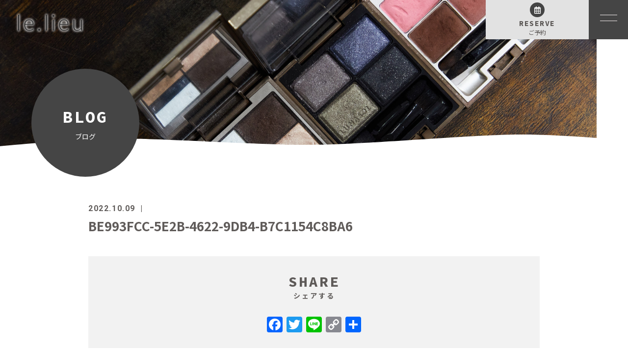

--- FILE ---
content_type: text/html; charset=UTF-8
request_url: https://lieu-beauty.com/2022/10/09/%E5%BD%93%E5%BA%97%E3%80%81%E5%88%9D%E3%82%81%E3%81%A6%E3%81%AE%E6%96%B9%E3%81%AB%E5%8F%97%E3%81%91%E3%81%A6%E3%81%BB%E3%81%97%E3%81%84%E3%83%95%E3%82%A7%E3%82%A4%E3%82%B7%E3%83%A3%E3%83%AB/be993fcc-5e2b-4622-9db4-b7c1154c8ba6/
body_size: 9504
content:
<!DOCTYPE html>
<html dir="ltr" lang="ja">
<head>
<meta charset="UTF-8">

<meta name="viewport" content="width=device-width, initial-scale=1 ,user-scalable=0">

<title>BE993FCC-5E2B-4622-9DB4-B7C1154C8BA6 | le.lieu | le.lieu</title>

<meta http-equiv="content-language" content="jpn">

<meta name="format-detection" content="telephone=no">

<link rel="shortcut icon" href="https://lieu-beauty.com/wp-content/themes/sg074/img/favicon.png">
<link rel="stylesheet" href="https://lieu-beauty.com/wp-content/themes/sg074/css/reset_min.css">
<link rel="stylesheet" href="https://use.fontawesome.com/releases/v5.6.1/css/all.css" integrity="sha384-gfdkjb5BdAXd+lj+gudLWI+BXq4IuLW5IT+brZEZsLFm++aCMlF1V92rMkPaX4PP" crossorigin="anonymous">
<link rel="stylesheet" type="text/css" href="https://lieu-beauty.com/wp-content/themes/sg074/css/slick.css">
<link rel="stylesheet" type="text/css" href="https://lieu-beauty.com/wp-content/themes/sg074/css/slick-theme.css">
<link rel="stylesheet" href="https://lieu-beauty.com/wp-content/themes/sg074/css/modaal.min.css">
<link rel="stylesheet" href="https://lieu-beauty.com/wp-content/themes/sg074/css/layout.css">
<link rel="stylesheet" href="https://lieu-beauty.com/wp-content/themes/sg074/css/fakeLoader.css">
<script src="https://lieu-beauty.com/wp-content/themes/sg074/js/ua.js"></script>
<script type="text/javascript">
if(!_ua.Tablet){
	var link = document.createElement('link');
	link.href = 'https://lieu-beauty.com/wp-content/themes/sg074/css/animate.css';
	link.rel = 'stylesheet';
	link.type = 'text/css';
	var head = document.getElementsByTagName('head')[0];
	head.appendChild(link);
}
</script>

		<!-- All in One SEO 4.9.3 - aioseo.com -->
	<meta name="robots" content="max-image-preview:large" />
	<meta name="author" content="le_lieu"/>
	<meta name="google-site-verification" content="N6hwEDJCcYghfNn5nn8Hw6sgB-auNqIKtZhfwwGt6i0" />
	<link rel="canonical" href="https://lieu-beauty.com/2022/10/09/%e5%bd%93%e5%ba%97%e3%80%81%e5%88%9d%e3%82%81%e3%81%a6%e3%81%ae%e6%96%b9%e3%81%ab%e5%8f%97%e3%81%91%e3%81%a6%e3%81%bb%e3%81%97%e3%81%84%e3%83%95%e3%82%a7%e3%82%a4%e3%82%b7%e3%83%a3%e3%83%ab/be993fcc-5e2b-4622-9db4-b7c1154c8ba6/" />
	<meta name="generator" content="All in One SEO (AIOSEO) 4.9.3" />

		<!-- Global site tag (gtag.js) - Google Analytics -->
<script async src="https://www.googletagmanager.com/gtag/js?id=G-Y3RP3TRG23"></script>
<script>
 window.dataLayer = window.dataLayer || [];
 function gtag(){dataLayer.push(arguments);}
 gtag('js', new Date());

 gtag('config', 'G-Y3RP3TRG23');
 gtag('config', 'UA-218212420-3');
</script>
		<meta property="og:locale" content="ja_JP" />
		<meta property="og:site_name" content="le.lieu |" />
		<meta property="og:type" content="article" />
		<meta property="og:title" content="BE993FCC-5E2B-4622-9DB4-B7C1154C8BA6 | le.lieu" />
		<meta property="og:url" content="https://lieu-beauty.com/2022/10/09/%e5%bd%93%e5%ba%97%e3%80%81%e5%88%9d%e3%82%81%e3%81%a6%e3%81%ae%e6%96%b9%e3%81%ab%e5%8f%97%e3%81%91%e3%81%a6%e3%81%bb%e3%81%97%e3%81%84%e3%83%95%e3%82%a7%e3%82%a4%e3%82%b7%e3%83%a3%e3%83%ab/be993fcc-5e2b-4622-9db4-b7c1154c8ba6/" />
		<meta property="article:published_time" content="2022-10-09T07:43:10+00:00" />
		<meta property="article:modified_time" content="2022-10-09T07:43:10+00:00" />
		<meta name="twitter:card" content="summary" />
		<meta name="twitter:title" content="BE993FCC-5E2B-4622-9DB4-B7C1154C8BA6 | le.lieu" />
		<script type="application/ld+json" class="aioseo-schema">
			{"@context":"https:\/\/schema.org","@graph":[{"@type":"BreadcrumbList","@id":"https:\/\/lieu-beauty.com\/2022\/10\/09\/%e5%bd%93%e5%ba%97%e3%80%81%e5%88%9d%e3%82%81%e3%81%a6%e3%81%ae%e6%96%b9%e3%81%ab%e5%8f%97%e3%81%91%e3%81%a6%e3%81%bb%e3%81%97%e3%81%84%e3%83%95%e3%82%a7%e3%82%a4%e3%82%b7%e3%83%a3%e3%83%ab\/be993fcc-5e2b-4622-9db4-b7c1154c8ba6\/#breadcrumblist","itemListElement":[{"@type":"ListItem","@id":"https:\/\/lieu-beauty.com#listItem","position":1,"name":"\u30db\u30fc\u30e0","item":"https:\/\/lieu-beauty.com","nextItem":{"@type":"ListItem","@id":"https:\/\/lieu-beauty.com\/2022\/10\/09\/%e5%bd%93%e5%ba%97%e3%80%81%e5%88%9d%e3%82%81%e3%81%a6%e3%81%ae%e6%96%b9%e3%81%ab%e5%8f%97%e3%81%91%e3%81%a6%e3%81%bb%e3%81%97%e3%81%84%e3%83%95%e3%82%a7%e3%82%a4%e3%82%b7%e3%83%a3%e3%83%ab\/be993fcc-5e2b-4622-9db4-b7c1154c8ba6\/#listItem","name":"BE993FCC-5E2B-4622-9DB4-B7C1154C8BA6"}},{"@type":"ListItem","@id":"https:\/\/lieu-beauty.com\/2022\/10\/09\/%e5%bd%93%e5%ba%97%e3%80%81%e5%88%9d%e3%82%81%e3%81%a6%e3%81%ae%e6%96%b9%e3%81%ab%e5%8f%97%e3%81%91%e3%81%a6%e3%81%bb%e3%81%97%e3%81%84%e3%83%95%e3%82%a7%e3%82%a4%e3%82%b7%e3%83%a3%e3%83%ab\/be993fcc-5e2b-4622-9db4-b7c1154c8ba6\/#listItem","position":2,"name":"BE993FCC-5E2B-4622-9DB4-B7C1154C8BA6","previousItem":{"@type":"ListItem","@id":"https:\/\/lieu-beauty.com#listItem","name":"\u30db\u30fc\u30e0"}}]},{"@type":"ItemPage","@id":"https:\/\/lieu-beauty.com\/2022\/10\/09\/%e5%bd%93%e5%ba%97%e3%80%81%e5%88%9d%e3%82%81%e3%81%a6%e3%81%ae%e6%96%b9%e3%81%ab%e5%8f%97%e3%81%91%e3%81%a6%e3%81%bb%e3%81%97%e3%81%84%e3%83%95%e3%82%a7%e3%82%a4%e3%82%b7%e3%83%a3%e3%83%ab\/be993fcc-5e2b-4622-9db4-b7c1154c8ba6\/#itempage","url":"https:\/\/lieu-beauty.com\/2022\/10\/09\/%e5%bd%93%e5%ba%97%e3%80%81%e5%88%9d%e3%82%81%e3%81%a6%e3%81%ae%e6%96%b9%e3%81%ab%e5%8f%97%e3%81%91%e3%81%a6%e3%81%bb%e3%81%97%e3%81%84%e3%83%95%e3%82%a7%e3%82%a4%e3%82%b7%e3%83%a3%e3%83%ab\/be993fcc-5e2b-4622-9db4-b7c1154c8ba6\/","name":"BE993FCC-5E2B-4622-9DB4-B7C1154C8BA6 | le.lieu","inLanguage":"ja","isPartOf":{"@id":"https:\/\/lieu-beauty.com\/#website"},"breadcrumb":{"@id":"https:\/\/lieu-beauty.com\/2022\/10\/09\/%e5%bd%93%e5%ba%97%e3%80%81%e5%88%9d%e3%82%81%e3%81%a6%e3%81%ae%e6%96%b9%e3%81%ab%e5%8f%97%e3%81%91%e3%81%a6%e3%81%bb%e3%81%97%e3%81%84%e3%83%95%e3%82%a7%e3%82%a4%e3%82%b7%e3%83%a3%e3%83%ab\/be993fcc-5e2b-4622-9db4-b7c1154c8ba6\/#breadcrumblist"},"author":{"@id":"https:\/\/lieu-beauty.com\/author\/le_lieu\/#author"},"creator":{"@id":"https:\/\/lieu-beauty.com\/author\/le_lieu\/#author"},"datePublished":"2022-10-09T16:43:10+09:00","dateModified":"2022-10-09T16:43:10+09:00"},{"@type":"Organization","@id":"https:\/\/lieu-beauty.com\/#organization","name":"le.lieu","url":"https:\/\/lieu-beauty.com\/"},{"@type":"Person","@id":"https:\/\/lieu-beauty.com\/author\/le_lieu\/#author","url":"https:\/\/lieu-beauty.com\/author\/le_lieu\/","name":"le_lieu","image":{"@type":"ImageObject","@id":"https:\/\/lieu-beauty.com\/2022\/10\/09\/%e5%bd%93%e5%ba%97%e3%80%81%e5%88%9d%e3%82%81%e3%81%a6%e3%81%ae%e6%96%b9%e3%81%ab%e5%8f%97%e3%81%91%e3%81%a6%e3%81%bb%e3%81%97%e3%81%84%e3%83%95%e3%82%a7%e3%82%a4%e3%82%b7%e3%83%a3%e3%83%ab\/be993fcc-5e2b-4622-9db4-b7c1154c8ba6\/#authorImage","url":"https:\/\/secure.gravatar.com\/avatar\/5e82231c2365a74447013f18c358b992212bc14661cfdb7bb375ebb681dac465?s=96&d=mm&r=g","width":96,"height":96,"caption":"le_lieu"}},{"@type":"WebSite","@id":"https:\/\/lieu-beauty.com\/#website","url":"https:\/\/lieu-beauty.com\/","name":"le.lieu","inLanguage":"ja","publisher":{"@id":"https:\/\/lieu-beauty.com\/#organization"}}]}
		</script>
		<!-- All in One SEO -->

<link rel='dns-prefetch' href='//static.addtoany.com' />
<link rel="alternate" title="oEmbed (JSON)" type="application/json+oembed" href="https://lieu-beauty.com/wp-json/oembed/1.0/embed?url=https%3A%2F%2Flieu-beauty.com%2F2022%2F10%2F09%2F%25e5%25bd%2593%25e5%25ba%2597%25e3%2580%2581%25e5%2588%259d%25e3%2582%2581%25e3%2581%25a6%25e3%2581%25ae%25e6%2596%25b9%25e3%2581%25ab%25e5%258f%2597%25e3%2581%2591%25e3%2581%25a6%25e3%2581%25bb%25e3%2581%2597%25e3%2581%2584%25e3%2583%2595%25e3%2582%25a7%25e3%2582%25a4%25e3%2582%25b7%25e3%2583%25a3%25e3%2583%25ab%2Fbe993fcc-5e2b-4622-9db4-b7c1154c8ba6%2F" />
<link rel="alternate" title="oEmbed (XML)" type="text/xml+oembed" href="https://lieu-beauty.com/wp-json/oembed/1.0/embed?url=https%3A%2F%2Flieu-beauty.com%2F2022%2F10%2F09%2F%25e5%25bd%2593%25e5%25ba%2597%25e3%2580%2581%25e5%2588%259d%25e3%2582%2581%25e3%2581%25a6%25e3%2581%25ae%25e6%2596%25b9%25e3%2581%25ab%25e5%258f%2597%25e3%2581%2591%25e3%2581%25a6%25e3%2581%25bb%25e3%2581%2597%25e3%2581%2584%25e3%2583%2595%25e3%2582%25a7%25e3%2582%25a4%25e3%2582%25b7%25e3%2583%25a3%25e3%2583%25ab%2Fbe993fcc-5e2b-4622-9db4-b7c1154c8ba6%2F&#038;format=xml" />
<style id='wp-img-auto-sizes-contain-inline-css' type='text/css'>
img:is([sizes=auto i],[sizes^="auto," i]){contain-intrinsic-size:3000px 1500px}
/*# sourceURL=wp-img-auto-sizes-contain-inline-css */
</style>
<link rel='stylesheet'  href='https://lieu-beauty.com/wp-content/plugins/instagram-feed/css/sbi-styles.min.css?ver=6.2.1'  media='all'>
<style id='wp-block-library-inline-css' type='text/css'>
:root{--wp-block-synced-color:#7a00df;--wp-block-synced-color--rgb:122,0,223;--wp-bound-block-color:var(--wp-block-synced-color);--wp-editor-canvas-background:#ddd;--wp-admin-theme-color:#007cba;--wp-admin-theme-color--rgb:0,124,186;--wp-admin-theme-color-darker-10:#006ba1;--wp-admin-theme-color-darker-10--rgb:0,107,160.5;--wp-admin-theme-color-darker-20:#005a87;--wp-admin-theme-color-darker-20--rgb:0,90,135;--wp-admin-border-width-focus:2px}@media (min-resolution:192dpi){:root{--wp-admin-border-width-focus:1.5px}}.wp-element-button{cursor:pointer}:root .has-very-light-gray-background-color{background-color:#eee}:root .has-very-dark-gray-background-color{background-color:#313131}:root .has-very-light-gray-color{color:#eee}:root .has-very-dark-gray-color{color:#313131}:root .has-vivid-green-cyan-to-vivid-cyan-blue-gradient-background{background:linear-gradient(135deg,#00d084,#0693e3)}:root .has-purple-crush-gradient-background{background:linear-gradient(135deg,#34e2e4,#4721fb 50%,#ab1dfe)}:root .has-hazy-dawn-gradient-background{background:linear-gradient(135deg,#faaca8,#dad0ec)}:root .has-subdued-olive-gradient-background{background:linear-gradient(135deg,#fafae1,#67a671)}:root .has-atomic-cream-gradient-background{background:linear-gradient(135deg,#fdd79a,#004a59)}:root .has-nightshade-gradient-background{background:linear-gradient(135deg,#330968,#31cdcf)}:root .has-midnight-gradient-background{background:linear-gradient(135deg,#020381,#2874fc)}:root{--wp--preset--font-size--normal:16px;--wp--preset--font-size--huge:42px}.has-regular-font-size{font-size:1em}.has-larger-font-size{font-size:2.625em}.has-normal-font-size{font-size:var(--wp--preset--font-size--normal)}.has-huge-font-size{font-size:var(--wp--preset--font-size--huge)}.has-text-align-center{text-align:center}.has-text-align-left{text-align:left}.has-text-align-right{text-align:right}.has-fit-text{white-space:nowrap!important}#end-resizable-editor-section{display:none}.aligncenter{clear:both}.items-justified-left{justify-content:flex-start}.items-justified-center{justify-content:center}.items-justified-right{justify-content:flex-end}.items-justified-space-between{justify-content:space-between}.screen-reader-text{border:0;clip-path:inset(50%);height:1px;margin:-1px;overflow:hidden;padding:0;position:absolute;width:1px;word-wrap:normal!important}.screen-reader-text:focus{background-color:#ddd;clip-path:none;color:#444;display:block;font-size:1em;height:auto;left:5px;line-height:normal;padding:15px 23px 14px;text-decoration:none;top:5px;width:auto;z-index:100000}html :where(.has-border-color){border-style:solid}html :where([style*=border-top-color]){border-top-style:solid}html :where([style*=border-right-color]){border-right-style:solid}html :where([style*=border-bottom-color]){border-bottom-style:solid}html :where([style*=border-left-color]){border-left-style:solid}html :where([style*=border-width]){border-style:solid}html :where([style*=border-top-width]){border-top-style:solid}html :where([style*=border-right-width]){border-right-style:solid}html :where([style*=border-bottom-width]){border-bottom-style:solid}html :where([style*=border-left-width]){border-left-style:solid}html :where(img[class*=wp-image-]){height:auto;max-width:100%}:where(figure){margin:0 0 1em}html :where(.is-position-sticky){--wp-admin--admin-bar--position-offset:var(--wp-admin--admin-bar--height,0px)}@media screen and (max-width:600px){html :where(.is-position-sticky){--wp-admin--admin-bar--position-offset:0px}}

/*# sourceURL=wp-block-library-inline-css */
</style><style id='global-styles-inline-css' type='text/css'>
:root{--wp--preset--aspect-ratio--square: 1;--wp--preset--aspect-ratio--4-3: 4/3;--wp--preset--aspect-ratio--3-4: 3/4;--wp--preset--aspect-ratio--3-2: 3/2;--wp--preset--aspect-ratio--2-3: 2/3;--wp--preset--aspect-ratio--16-9: 16/9;--wp--preset--aspect-ratio--9-16: 9/16;--wp--preset--color--black: #000000;--wp--preset--color--cyan-bluish-gray: #abb8c3;--wp--preset--color--white: #ffffff;--wp--preset--color--pale-pink: #f78da7;--wp--preset--color--vivid-red: #cf2e2e;--wp--preset--color--luminous-vivid-orange: #ff6900;--wp--preset--color--luminous-vivid-amber: #fcb900;--wp--preset--color--light-green-cyan: #7bdcb5;--wp--preset--color--vivid-green-cyan: #00d084;--wp--preset--color--pale-cyan-blue: #8ed1fc;--wp--preset--color--vivid-cyan-blue: #0693e3;--wp--preset--color--vivid-purple: #9b51e0;--wp--preset--gradient--vivid-cyan-blue-to-vivid-purple: linear-gradient(135deg,rgb(6,147,227) 0%,rgb(155,81,224) 100%);--wp--preset--gradient--light-green-cyan-to-vivid-green-cyan: linear-gradient(135deg,rgb(122,220,180) 0%,rgb(0,208,130) 100%);--wp--preset--gradient--luminous-vivid-amber-to-luminous-vivid-orange: linear-gradient(135deg,rgb(252,185,0) 0%,rgb(255,105,0) 100%);--wp--preset--gradient--luminous-vivid-orange-to-vivid-red: linear-gradient(135deg,rgb(255,105,0) 0%,rgb(207,46,46) 100%);--wp--preset--gradient--very-light-gray-to-cyan-bluish-gray: linear-gradient(135deg,rgb(238,238,238) 0%,rgb(169,184,195) 100%);--wp--preset--gradient--cool-to-warm-spectrum: linear-gradient(135deg,rgb(74,234,220) 0%,rgb(151,120,209) 20%,rgb(207,42,186) 40%,rgb(238,44,130) 60%,rgb(251,105,98) 80%,rgb(254,248,76) 100%);--wp--preset--gradient--blush-light-purple: linear-gradient(135deg,rgb(255,206,236) 0%,rgb(152,150,240) 100%);--wp--preset--gradient--blush-bordeaux: linear-gradient(135deg,rgb(254,205,165) 0%,rgb(254,45,45) 50%,rgb(107,0,62) 100%);--wp--preset--gradient--luminous-dusk: linear-gradient(135deg,rgb(255,203,112) 0%,rgb(199,81,192) 50%,rgb(65,88,208) 100%);--wp--preset--gradient--pale-ocean: linear-gradient(135deg,rgb(255,245,203) 0%,rgb(182,227,212) 50%,rgb(51,167,181) 100%);--wp--preset--gradient--electric-grass: linear-gradient(135deg,rgb(202,248,128) 0%,rgb(113,206,126) 100%);--wp--preset--gradient--midnight: linear-gradient(135deg,rgb(2,3,129) 0%,rgb(40,116,252) 100%);--wp--preset--font-size--small: 13px;--wp--preset--font-size--medium: 20px;--wp--preset--font-size--large: 36px;--wp--preset--font-size--x-large: 42px;--wp--preset--spacing--20: 0.44rem;--wp--preset--spacing--30: 0.67rem;--wp--preset--spacing--40: 1rem;--wp--preset--spacing--50: 1.5rem;--wp--preset--spacing--60: 2.25rem;--wp--preset--spacing--70: 3.38rem;--wp--preset--spacing--80: 5.06rem;--wp--preset--shadow--natural: 6px 6px 9px rgba(0, 0, 0, 0.2);--wp--preset--shadow--deep: 12px 12px 50px rgba(0, 0, 0, 0.4);--wp--preset--shadow--sharp: 6px 6px 0px rgba(0, 0, 0, 0.2);--wp--preset--shadow--outlined: 6px 6px 0px -3px rgb(255, 255, 255), 6px 6px rgb(0, 0, 0);--wp--preset--shadow--crisp: 6px 6px 0px rgb(0, 0, 0);}:where(.is-layout-flex){gap: 0.5em;}:where(.is-layout-grid){gap: 0.5em;}body .is-layout-flex{display: flex;}.is-layout-flex{flex-wrap: wrap;align-items: center;}.is-layout-flex > :is(*, div){margin: 0;}body .is-layout-grid{display: grid;}.is-layout-grid > :is(*, div){margin: 0;}:where(.wp-block-columns.is-layout-flex){gap: 2em;}:where(.wp-block-columns.is-layout-grid){gap: 2em;}:where(.wp-block-post-template.is-layout-flex){gap: 1.25em;}:where(.wp-block-post-template.is-layout-grid){gap: 1.25em;}.has-black-color{color: var(--wp--preset--color--black) !important;}.has-cyan-bluish-gray-color{color: var(--wp--preset--color--cyan-bluish-gray) !important;}.has-white-color{color: var(--wp--preset--color--white) !important;}.has-pale-pink-color{color: var(--wp--preset--color--pale-pink) !important;}.has-vivid-red-color{color: var(--wp--preset--color--vivid-red) !important;}.has-luminous-vivid-orange-color{color: var(--wp--preset--color--luminous-vivid-orange) !important;}.has-luminous-vivid-amber-color{color: var(--wp--preset--color--luminous-vivid-amber) !important;}.has-light-green-cyan-color{color: var(--wp--preset--color--light-green-cyan) !important;}.has-vivid-green-cyan-color{color: var(--wp--preset--color--vivid-green-cyan) !important;}.has-pale-cyan-blue-color{color: var(--wp--preset--color--pale-cyan-blue) !important;}.has-vivid-cyan-blue-color{color: var(--wp--preset--color--vivid-cyan-blue) !important;}.has-vivid-purple-color{color: var(--wp--preset--color--vivid-purple) !important;}.has-black-background-color{background-color: var(--wp--preset--color--black) !important;}.has-cyan-bluish-gray-background-color{background-color: var(--wp--preset--color--cyan-bluish-gray) !important;}.has-white-background-color{background-color: var(--wp--preset--color--white) !important;}.has-pale-pink-background-color{background-color: var(--wp--preset--color--pale-pink) !important;}.has-vivid-red-background-color{background-color: var(--wp--preset--color--vivid-red) !important;}.has-luminous-vivid-orange-background-color{background-color: var(--wp--preset--color--luminous-vivid-orange) !important;}.has-luminous-vivid-amber-background-color{background-color: var(--wp--preset--color--luminous-vivid-amber) !important;}.has-light-green-cyan-background-color{background-color: var(--wp--preset--color--light-green-cyan) !important;}.has-vivid-green-cyan-background-color{background-color: var(--wp--preset--color--vivid-green-cyan) !important;}.has-pale-cyan-blue-background-color{background-color: var(--wp--preset--color--pale-cyan-blue) !important;}.has-vivid-cyan-blue-background-color{background-color: var(--wp--preset--color--vivid-cyan-blue) !important;}.has-vivid-purple-background-color{background-color: var(--wp--preset--color--vivid-purple) !important;}.has-black-border-color{border-color: var(--wp--preset--color--black) !important;}.has-cyan-bluish-gray-border-color{border-color: var(--wp--preset--color--cyan-bluish-gray) !important;}.has-white-border-color{border-color: var(--wp--preset--color--white) !important;}.has-pale-pink-border-color{border-color: var(--wp--preset--color--pale-pink) !important;}.has-vivid-red-border-color{border-color: var(--wp--preset--color--vivid-red) !important;}.has-luminous-vivid-orange-border-color{border-color: var(--wp--preset--color--luminous-vivid-orange) !important;}.has-luminous-vivid-amber-border-color{border-color: var(--wp--preset--color--luminous-vivid-amber) !important;}.has-light-green-cyan-border-color{border-color: var(--wp--preset--color--light-green-cyan) !important;}.has-vivid-green-cyan-border-color{border-color: var(--wp--preset--color--vivid-green-cyan) !important;}.has-pale-cyan-blue-border-color{border-color: var(--wp--preset--color--pale-cyan-blue) !important;}.has-vivid-cyan-blue-border-color{border-color: var(--wp--preset--color--vivid-cyan-blue) !important;}.has-vivid-purple-border-color{border-color: var(--wp--preset--color--vivid-purple) !important;}.has-vivid-cyan-blue-to-vivid-purple-gradient-background{background: var(--wp--preset--gradient--vivid-cyan-blue-to-vivid-purple) !important;}.has-light-green-cyan-to-vivid-green-cyan-gradient-background{background: var(--wp--preset--gradient--light-green-cyan-to-vivid-green-cyan) !important;}.has-luminous-vivid-amber-to-luminous-vivid-orange-gradient-background{background: var(--wp--preset--gradient--luminous-vivid-amber-to-luminous-vivid-orange) !important;}.has-luminous-vivid-orange-to-vivid-red-gradient-background{background: var(--wp--preset--gradient--luminous-vivid-orange-to-vivid-red) !important;}.has-very-light-gray-to-cyan-bluish-gray-gradient-background{background: var(--wp--preset--gradient--very-light-gray-to-cyan-bluish-gray) !important;}.has-cool-to-warm-spectrum-gradient-background{background: var(--wp--preset--gradient--cool-to-warm-spectrum) !important;}.has-blush-light-purple-gradient-background{background: var(--wp--preset--gradient--blush-light-purple) !important;}.has-blush-bordeaux-gradient-background{background: var(--wp--preset--gradient--blush-bordeaux) !important;}.has-luminous-dusk-gradient-background{background: var(--wp--preset--gradient--luminous-dusk) !important;}.has-pale-ocean-gradient-background{background: var(--wp--preset--gradient--pale-ocean) !important;}.has-electric-grass-gradient-background{background: var(--wp--preset--gradient--electric-grass) !important;}.has-midnight-gradient-background{background: var(--wp--preset--gradient--midnight) !important;}.has-small-font-size{font-size: var(--wp--preset--font-size--small) !important;}.has-medium-font-size{font-size: var(--wp--preset--font-size--medium) !important;}.has-large-font-size{font-size: var(--wp--preset--font-size--large) !important;}.has-x-large-font-size{font-size: var(--wp--preset--font-size--x-large) !important;}
/*# sourceURL=global-styles-inline-css */
</style>

<style id='classic-theme-styles-inline-css' type='text/css'>
/*! This file is auto-generated */
.wp-block-button__link{color:#fff;background-color:#32373c;border-radius:9999px;box-shadow:none;text-decoration:none;padding:calc(.667em + 2px) calc(1.333em + 2px);font-size:1.125em}.wp-block-file__button{background:#32373c;color:#fff;text-decoration:none}
/*# sourceURL=/wp-includes/css/classic-themes.min.css */
</style>
<link rel='stylesheet'  href='https://lieu-beauty.com/wp-content/plugins/add-to-any/addtoany.min.css?ver=1.16'  media='all'>
<script type="text/javascript" src="https://lieu-beauty.com/wp-includes/js/jquery/jquery.min.js?ver=3.7.1" id="jquery-core-js"></script>
<script type="text/javascript" src="https://lieu-beauty.com/wp-includes/js/jquery/jquery-migrate.min.js?ver=3.4.1" id="jquery-migrate-js"></script>
<script type="text/javascript" id="addtoany-core-js-before">
/* <![CDATA[ */
window.a2a_config=window.a2a_config||{};a2a_config.callbacks=[];a2a_config.overlays=[];a2a_config.templates={};a2a_localize = {
	Share: "共有",
	Save: "ブックマーク",
	Subscribe: "購読",
	Email: "メール",
	Bookmark: "ブックマーク",
	ShowAll: "すべて表示する",
	ShowLess: "小さく表示する",
	FindServices: "サービスを探す",
	FindAnyServiceToAddTo: "追加するサービスを今すぐ探す",
	PoweredBy: "Powered by",
	ShareViaEmail: "メールでシェアする",
	SubscribeViaEmail: "メールで購読する",
	BookmarkInYourBrowser: "ブラウザにブックマーク",
	BookmarkInstructions: "このページをブックマークするには、 Ctrl+D または \u2318+D を押下。",
	AddToYourFavorites: "お気に入りに追加",
	SendFromWebOrProgram: "任意のメールアドレスまたはメールプログラムから送信",
	EmailProgram: "メールプログラム",
	More: "詳細&#8230;",
	ThanksForSharing: "共有ありがとうございます !",
	ThanksForFollowing: "フォローありがとうございます !"
};


//# sourceURL=addtoany-core-js-before
/* ]]> */
</script>
<script type="text/javascript" async src="https://static.addtoany.com/menu/page.js" id="addtoany-core-js"></script>
<script type="text/javascript" async src="https://lieu-beauty.com/wp-content/plugins/add-to-any/addtoany.min.js?ver=1.1" id="addtoany-jquery-js"></script>
<link rel="https://api.w.org/" href="https://lieu-beauty.com/wp-json/" /><link rel="alternate" title="JSON" type="application/json" href="https://lieu-beauty.com/wp-json/wp/v2/media/1715" /></head>
<body id="pgTop" class="attachment wp-singular attachment-template-default single single-attachment postid-1715 attachmentid-1715 attachment-mp4 wp-theme-sg074 pages">
<div id="fakeloader" class="fakeloader"></div>
<script src="https://lieu-beauty.com/wp-content/themes/sg074/js/fakeLoader.min.js"></script>
<script> // ローディング処理
	jQuery('#fakeloader').fakeLoader({
		timeToHide: 600,
		spinner: 'spinner2',
		bgColor: '#ffffff',
	});
</script>
<header class="siteHeader">

	<div class="siteHeaderInner">
	
		<p class="logo">		<a href="https://lieu-beauty.com">
				<img src="https://lieu-beauty.com/wp-content/uploads/2022/01/foot_logo1.png" alt="le.lieu" height="51">
		</a>
		</p>
		<p class="reserve"><a href="https://lieu-beauty.com/contact/"><span class="bgCircle"><i class="far fa-calendar-alt"></i></span><span class="en">RESERVE</span><span class="jp">ご予約</span></a></p>

		<p class="hum"><a  href="#hum" class="inline"><img src="https://lieu-beauty.com/wp-content/themes/sg074/img/menu_01.png" alt="" width="35"></a></p>
		
		<div id="hum">
			<p><a class="closeBT"><img src="https://lieu-beauty.com/wp-content/themes/sg074/img/menu_close.png" alt="" width="26"></a></p>
			<ul class="humNavi">
<li class="p-global-footer-list-item is-home">
  <a href="https://lieu-beauty.com/">
    <span class="en">HOME</span>ホーム  </a>
</li>
<li class="p-global-footer-list-item is-about">
  <a href="https://lieu-beauty.com/about/">
    <span class="en">ABOUT</span>サロンについて  </a>
</li>
<li class="p-global-footer-list-item is-flow">
  <a href="https://lieu-beauty.com/flow/">
    <span class="en">FLOW</span>ご利用の流れ  </a>
</li>
<li class="p-global-footer-list-item is-menu">
  <a href="https://lieu-beauty.com/menu/">
    <span class="en">MENU</span>メニュー  </a>
</li>
<li class="p-global-footer-list-item is-facial">
  <a href="https://lieu-beauty.com/menu/facial/">
    <span class="en">FACIAL</span>フェイシャルエステ  </a>
</li>
<li class="p-global-footer-list-item is-lesson">
  <a href="https://lieu-beauty.com/menu/lesson/">
    <span class="en">LESSON</span>メイクレッスン  </a>
</li>
<li class="p-global-footer-list-item is-staff">
  <a href="https://lieu-beauty.com/staff/">
    <span class="en">STAFF</span>スタッフ  </a>
</li>
<li class="p-global-footer-list-item is-faq">
  <a href="https://lieu-beauty.com/faq/">
    <span class="en">FAQ</span>よくある質問  </a>
</li>
<li class="p-global-footer-list-item is-blog">
  <a href="https://lieu-beauty.com/blog/">
    <span class="en">BLOG</span>ブログ  </a>
</li>
<li class="p-global-footer-list-item is-contact">
  <a href="https://lieu-beauty.com/contact/">
    <span class="en">CONTACT</span>お問い合わせ  </a>
</li>
<li class="p-global-footer-list-item is-privacy">
  <a href="https://lieu-beauty.com/privacy/">
    <span class="en">PRIVACY</span>プライバシーポリシー  </a>
</li>
			</ul>
		</div>
	
	</div>

</header><!--siteHeader-->

<div class="bgColor">
<section class="mainVisual">
<img class="reImg" src="https://lieu-beauty.com/wp-content/themes/sg074/img/blog/mv_blog_01.jpg" alt="" >
<div class="waveWrap">
<svg version="1.1" xmlns="http://www.w3.org/2000/svg"><path id="wave" d=""/></svg>
</div><!--waveWrap-->
<h1 class="pageTtl"><span class="wrap"><span class="en">BLOG</span>ブログ</span></h1>
</section><!--mainVisual-->



<main id="cnt" class="blogCnt">
<section class="cntWidth1000 cntWrap">
	<div class="blogInner">
	
				
				
		<article>
		<div class="headingWrap">
			<p class="meta"><time class="enC">2022.10.09</time><span class="category"><a href="https://lieu-beauty.com/category/"></a></span></p>
			<h1 class="singleTtl">BE993FCC-5E2B-4622-9DB4-B7C1154C8BA6</h1>
		</div>
			<p class="image"></p>
			<div class="singleContent">
							</div>
			
			<style>
.tableTtl {
	font-size:18px;
	font-weight:bold;
	margin-bottom:1em;
	margin-top:3em;
}

.tableContents {
	padding:15px;
	background:#eee;
	margin-bottom:30px;
}

.tableContents li {
	margin-bottom:15px;
}

.tableContents li:last-child {
	margin-bottom:0;
}

.tableContents li a {
	text-decoration:underline;
	font-size:16px;
	font-weight:bold;
}

.tableContents li a:hover {
	text-decoration:none;
}

.seoTtl01 {
	font-size:20px;
	border-bottom:1px solid #ccc;
	margin-bottom:1em;
	margin-top:3em;
	font-weight:bold;
	text-align:left;
	line-height:1.4  !important;
}

.seoTtl02 {
	padding:10px;
	background:#eee;
	margin-bottom:1em;
	font-weight:bold;
	margin-top:1.5em;
	text-align:left;
}

.seoTtl01 + .seoTtl02 {
	margin-top:0.5em !important;
}

.seoImg {
	margin-bottom:1em;
	max-width:100%;
	height:auto;
}

.seoLinks {
	margin-top:0.5em;
	margin-bottom:2em;
}

.seoLinks a {
	text-decoration:underline;
}

.seoLinks a:hover {
	text-decoration:none;
	font-weight:bold;
}

.seoText {
	word-break: normal;
	word-wrap: break-word;
	line-height:2;
	font-size:16px;
	margin-bottom:1.5em;
	text-align:left;
}

.seoBlockH3 {
	padding-left:2.5em;
}

.tableContents .seoBlockH3 a {
	font-weight:normal !important;
}

#seoAnchor {
	padding-top:100px;
	margin-top:-100px;
}

@media screen and (max-width: 770px) {
	.tableTtl {
	font-size:16px;
	}
	
	.tableContents li a {
	font-size:13px;
	font-weight:bold;
	}

	.seoTtl01 {
	font-size:16px;
	}
	
	.seoText {
	word-break: normal;
	word-wrap: break-word;
	line-height:2;
	font-size:14px;
}

	.seoBlockH3 {
	padding-left:0.5em;
	}
	
	.tableContents .seoBlockH3 a {
		font-weight:normal;
	}
}
</style>





			
			
			<div class="snsWrap">
			<h3 class="ttlF en">SHARE<span>シェアする</span></h3>
			
			<div class="addtoany_shortcode"><div class="a2a_kit a2a_kit_size_32 addtoany_list" data-a2a-url="https://lieu-beauty.com/2022/10/09/%e5%bd%93%e5%ba%97%e3%80%81%e5%88%9d%e3%82%81%e3%81%a6%e3%81%ae%e6%96%b9%e3%81%ab%e5%8f%97%e3%81%91%e3%81%a6%e3%81%bb%e3%81%97%e3%81%84%e3%83%95%e3%82%a7%e3%82%a4%e3%82%b7%e3%83%a3%e3%83%ab/be993fcc-5e2b-4622-9db4-b7c1154c8ba6/" data-a2a-title="BE993FCC-5E2B-4622-9DB4-B7C1154C8BA6"><a class="a2a_button_facebook" href="https://www.addtoany.com/add_to/facebook?linkurl=https%3A%2F%2Flieu-beauty.com%2F2022%2F10%2F09%2F%25e5%25bd%2593%25e5%25ba%2597%25e3%2580%2581%25e5%2588%259d%25e3%2582%2581%25e3%2581%25a6%25e3%2581%25ae%25e6%2596%25b9%25e3%2581%25ab%25e5%258f%2597%25e3%2581%2591%25e3%2581%25a6%25e3%2581%25bb%25e3%2581%2597%25e3%2581%2584%25e3%2583%2595%25e3%2582%25a7%25e3%2582%25a4%25e3%2582%25b7%25e3%2583%25a3%25e3%2583%25ab%2Fbe993fcc-5e2b-4622-9db4-b7c1154c8ba6%2F&amp;linkname=BE993FCC-5E2B-4622-9DB4-B7C1154C8BA6" title="Facebook" rel="nofollow noopener" target="_blank"></a><a class="a2a_button_twitter" href="https://www.addtoany.com/add_to/twitter?linkurl=https%3A%2F%2Flieu-beauty.com%2F2022%2F10%2F09%2F%25e5%25bd%2593%25e5%25ba%2597%25e3%2580%2581%25e5%2588%259d%25e3%2582%2581%25e3%2581%25a6%25e3%2581%25ae%25e6%2596%25b9%25e3%2581%25ab%25e5%258f%2597%25e3%2581%2591%25e3%2581%25a6%25e3%2581%25bb%25e3%2581%2597%25e3%2581%2584%25e3%2583%2595%25e3%2582%25a7%25e3%2582%25a4%25e3%2582%25b7%25e3%2583%25a3%25e3%2583%25ab%2Fbe993fcc-5e2b-4622-9db4-b7c1154c8ba6%2F&amp;linkname=BE993FCC-5E2B-4622-9DB4-B7C1154C8BA6" title="Twitter" rel="nofollow noopener" target="_blank"></a><a class="a2a_button_line" href="https://www.addtoany.com/add_to/line?linkurl=https%3A%2F%2Flieu-beauty.com%2F2022%2F10%2F09%2F%25e5%25bd%2593%25e5%25ba%2597%25e3%2580%2581%25e5%2588%259d%25e3%2582%2581%25e3%2581%25a6%25e3%2581%25ae%25e6%2596%25b9%25e3%2581%25ab%25e5%258f%2597%25e3%2581%2591%25e3%2581%25a6%25e3%2581%25bb%25e3%2581%2597%25e3%2581%2584%25e3%2583%2595%25e3%2582%25a7%25e3%2582%25a4%25e3%2582%25b7%25e3%2583%25a3%25e3%2583%25ab%2Fbe993fcc-5e2b-4622-9db4-b7c1154c8ba6%2F&amp;linkname=BE993FCC-5E2B-4622-9DB4-B7C1154C8BA6" title="Line" rel="nofollow noopener" target="_blank"></a><a class="a2a_button_copy_link" href="https://www.addtoany.com/add_to/copy_link?linkurl=https%3A%2F%2Flieu-beauty.com%2F2022%2F10%2F09%2F%25e5%25bd%2593%25e5%25ba%2597%25e3%2580%2581%25e5%2588%259d%25e3%2582%2581%25e3%2581%25a6%25e3%2581%25ae%25e6%2596%25b9%25e3%2581%25ab%25e5%258f%2597%25e3%2581%2591%25e3%2581%25a6%25e3%2581%25bb%25e3%2581%2597%25e3%2581%2584%25e3%2583%2595%25e3%2582%25a7%25e3%2582%25a4%25e3%2582%25b7%25e3%2583%25a3%25e3%2583%25ab%2Fbe993fcc-5e2b-4622-9db4-b7c1154c8ba6%2F&amp;linkname=BE993FCC-5E2B-4622-9DB4-B7C1154C8BA6" title="Copy Link" rel="nofollow noopener" target="_blank"></a><a class="a2a_dd addtoany_share_save addtoany_share" href="https://www.addtoany.com/share"></a></div></div>			</div>
			
			<p class="btnA center"><a href="https://lieu-beauty.com/blog/">ブログ一覧<i></i></a></p>
			
			
		</article>
		
		
		<aside class="subWrap">
	<dl class="categoryDl">
	<dt class="ttlF en">CATEGORY<span>カテゴリ</span></dt>
		<dd>
			<ul>
			<li><a href="https://lieu-beauty.com/category/news/">お知らせ</a></li><li><a href="https://lieu-beauty.com/category/%e3%83%93%e3%83%a5%e3%83%bc%e3%83%86%e3%82%a3%e3%83%bc/">ビューティー</a></li><li><a href="https://lieu-beauty.com/category/blog/">ブログ</a></li>			</ul>
		</dd>
	</dl>
	
		
	<p class="ttlF en">LATEST<span>最新記事</span></p>
	
	<ul class="latest">
				<li>
			<a href="https://lieu-beauty.com/2023/09/03/%e3%83%90%e3%82%b9%e3%83%88%e3%82%a2%e3%83%83%e3%83%97%e3%82%b1%e3%82%a2%e3%80%8c%e3%83%9c%e3%83%b3%e3%83%9c%e3%83%b3%e3%83%90%e3%82%b9%e3%83%88%e3%80%8d%e3%81%ae%e5%a4%89%e5%8c%96/">
			<time class="enC">2023.09.03</time>
			バストアップケア「ボンボンバスト」の変化			</a>
		</li>
				<li>
			<a href="https://lieu-beauty.com/2023/08/18/%e3%83%90%e3%82%b9%e3%83%88%e3%82%a2%e3%83%83%e3%83%97%e3%82%b1%e3%82%a2%e3%80%8c%e3%83%9c%e3%83%b3%e3%83%9c%e3%83%b3%e3%83%90%e3%82%b9%e3%83%88%e3%80%8d%e3%81%8c%e3%82%b9%e3%82%bf%e3%83%bc%e3%83%88/">
			<time class="enC">2023.08.18</time>
			バストアップケア「ボンボンバスト」がスタート！			</a>
		</li>
				<li>
			<a href="https://lieu-beauty.com/2023/07/30/relabeaute/">
			<time class="enC">2023.07.30</time>
			リアボーテ化粧品の一覧			</a>
		</li>
				<li>
			<a href="https://lieu-beauty.com/2023/05/10/kenbisou/">
			<time class="enC">2023.05.10</time>
			健美草の使い方			</a>
		</li>
				<li>
			<a href="https://lieu-beauty.com/2023/05/09/menu/">
			<time class="enC">2023.05.09</time>
			MENU			</a>
		</li>
			</ul>
</aside>
		
	
	</div>
</section>
</main>

</div><!--bgColor-->

<div class="waveWrap">
<svg version="1.1" xmlns="http://www.w3.org/2000/svg"><path id="waveB" d=""/></svg>
</div><!--waveWrap-->

<div class="bred mb50">
<p><a href="https://lieu-beauty.com">HOME </a> &gt; <a href="https://lieu-beauty.com/blog">BLOG</a> &gt; BE993FCC-5E2B-4622-9DB4-B7C1154C8BA6</p>
</div><!--bred-->


<p id="topBtn"><a href="#pgTop"><i class="fas fa-angle-up"></i></a></p>
		<p class="footLogo"><img src="https://lieu-beauty.com/wp-content/uploads/2022/01/foot_logo.png" width="150"></p>

<ul class="footBtnWrap">
  <li class="tel"><span class="wrap"><a href="tel:090-1391-3221"><span class="bgCircle"><i class="fas fa-phone"></i></span><span class="enC">090-1391-3221</span><span class="jp">平日 10：00～16：00   　土曜 9：00～13：00<br />
※施術中はお取りできかねます。<br class="sp">フォームからもお問い合わせいただけます。</span></a></span>
  </li>
<li class="footReserve"><span class="wrap"><a href="https://lieu-beauty.com/contact/"><span class="bgCircle"><i class="fas fa-calendar-alt"></i></span><span class="enC">RESERVE</span><span class="jp">ご予約</span></a></span></li>
</ul>

<div class="infoWrap">
<address>〒930-0843<br />
富山県富山市窪本町</address>

<ul class="footNav">
<li class="p-global-footer-list-item is-home">
  <a href="https://lieu-beauty.com/">
    <span class="en">HOME</span>ホーム  </a>
</li>
<li class="p-global-footer-list-item is-about">
  <a href="https://lieu-beauty.com/about/">
    <span class="en">ABOUT</span>サロンについて  </a>
</li>
<li class="p-global-footer-list-item is-flow">
  <a href="https://lieu-beauty.com/flow/">
    <span class="en">FLOW</span>ご利用の流れ  </a>
</li>
<li class="p-global-footer-list-item is-menu">
  <a href="https://lieu-beauty.com/menu/">
    <span class="en">MENU</span>メニュー  </a>
</li>
<li class="p-global-footer-list-item is-facial">
  <a href="https://lieu-beauty.com/menu/facial/">
    <span class="en">FACIAL</span>フェイシャルエステ  </a>
</li>
<li class="p-global-footer-list-item is-lesson">
  <a href="https://lieu-beauty.com/menu/lesson/">
    <span class="en">LESSON</span>メイクレッスン  </a>
</li>
<li class="p-global-footer-list-item is-staff">
  <a href="https://lieu-beauty.com/staff/">
    <span class="en">STAFF</span>スタッフ  </a>
</li>
<li class="p-global-footer-list-item is-faq">
  <a href="https://lieu-beauty.com/faq/">
    <span class="en">FAQ</span>よくある質問  </a>
</li>
<li class="p-global-footer-list-item is-blog">
  <a href="https://lieu-beauty.com/blog/">
    <span class="en">BLOG</span>ブログ  </a>
</li>
<li class="p-global-footer-list-item is-contact">
  <a href="https://lieu-beauty.com/contact/">
    <span class="en">CONTACT</span>お問い合わせ  </a>
</li>
<li class="p-global-footer-list-item is-privacy">
  <a href="https://lieu-beauty.com/privacy/">
    <span class="en">PRIVACY</span>プライバシーポリシー  </a>
</li>
</ul>

</div><!--infoWrap-->


<small class="copy">&copy; 2022 le.lieu</small>

<script type="speculationrules">
{"prefetch":[{"source":"document","where":{"and":[{"href_matches":"/*"},{"not":{"href_matches":["/wp-*.php","/wp-admin/*","/wp-content/uploads/*","/wp-content/*","/wp-content/plugins/*","/wp-content/themes/sg074/*","/*\\?(.+)"]}},{"not":{"selector_matches":"a[rel~=\"nofollow\"]"}},{"not":{"selector_matches":".no-prefetch, .no-prefetch a"}}]},"eagerness":"conservative"}]}
</script>
<!-- Instagram Feed JS -->
<script type="text/javascript">
var sbiajaxurl = "https://lieu-beauty.com/wp-admin/admin-ajax.php";
</script>

<script type="text/javascript">
<!--
	var path = 'https://lieu-beauty.com/wp-content/themes/sg074';
-->
</script>
<script src="https://lieu-beauty.com/wp-content/themes/sg074/js/wow.min.js"></script>
<script>
if (!_ua.tablet&&!_ua.mobile) {
  wow = new WOW({
    boxClass: 'wow', // default
    animateClass: 'animated', // default
    offset:0// アニメーションをスタートさせる距離
  });
  wow.init();
}
</script>

<script>$ = jQuery;</script>
<script src="https://lieu-beauty.com/wp-content/themes/sg074/js/smooth-scroll.js"></script>
<script src="//cdnjs.cloudflare.com/ajax/libs/gsap/2.0.1/TweenMax.min.js"></script>
<script src="https://lieu-beauty.com/wp-content/themes/sg074/js/jquery.wavify.js"></script>
<script src="https://lieu-beauty.com/wp-content/themes/sg074/js/wavify.js"></script>
<script src="https://lieu-beauty.com/wp-content/themes/sg074/js/modaal.min.js"></script>
<script src="https://lieu-beauty.com/wp-content/themes/sg074/js/jquery.matchHeight.js"></script>
<script src="https://lieu-beauty.com/wp-content/themes/sg074/js/main.js"></script>
</body>
</html>


--- FILE ---
content_type: text/css
request_url: https://lieu-beauty.com/wp-content/themes/sg074/css/layout.css
body_size: 8577
content:
@charset "UTF-8";
@import url('https://fonts.googleapis.com/css?family=Source+Code+Pro:400,700');
@import url('https://fonts.googleapis.com/css?family=Roboto:700');
@import url('https://fonts.googleapis.com/css?family=Noto+Sans+JP:400,700&display=swap&subset=japanese');

/*使用カラー
#ffffff;
#e1dfe1
#454545;
rgba(41, 36, 34, 0.8);
*/


/*common*/

* {
	box-sizing: border-box;
}

body {
	font-family: "Noto Sans JP","游ゴシック体", "Yu Gothic", YuGothic, "ヒラギノ角ゴシック Pro", "Hiragino Kaku Gothic Pro", 'メイリオ', Meiryo, Osaka, "ＭＳ Ｐゴシック", "MS PGothic", sans-serif;
	-webkit-font-smoothing: antialiased;
	-moz-osx-font-smoothing: grayscale;
	font-size: 1.5rem;
	line-break: normal;
	line-height: 1.7;
	color: rgba(56, 51, 49, 0.8);
	width: 100%;
	overflow-x: hidden;
	min-width: 1000px;
}

.en {
	font-family: 'Source Code Pro', "Noto Sans JP","游ゴシック体", "Yu Gothic", YuGothic, "ヒラギノ角ゴシック Pro", "Hiragino Kaku Gothic Pro", 'メイリオ', Meiryo, Osaka, "ＭＳ Ｐゴシック", "MS PGothic", sans-serif;
	word-break: break-all;
	letter-spacing: 0.1em;
	font-weight: 700;
}

.enB {
	font-family: 'Source Code Pro', "Noto Sans JP","游ゴシック体", "Yu Gothic", YuGothic, "ヒラギノ角ゴシック Pro", "Hiragino Kaku Gothic Pro", 'メイリオ', Meiryo, Osaka, "ＭＳ Ｐゴシック", "MS PGothic", sans-serif;
	word-break: break-all;
	letter-spacing: 0.1em;
	font-weight: 400;
}

.enC {
	font-family: 'Roboto', "Noto Sans JP","游ゴシック体", "Yu Gothic", YuGothic, "ヒラギノ角ゴシック Pro", "Hiragino Kaku Gothic Pro", 'メイリオ', Meiryo, Osaka, "ＭＳ Ｐゴシック", "MS PGothic", sans-serif;
	word-break: break-all;
	letter-spacing: 0.1em;
}

@media screen and (min-width:771px) {
.sp {
	display: none !important;
}
}
@media screen and (max-width:770px) {
.pc {
	display: none !important;
}
}


.isFull {
	display: block;
}

.is990 {
	display: none !important;
}

a {
	text-decoration: none;
	color: rgba(56, 51, 49, 0.8);
}

img {
	vertical-align: top;
}

.links {
	text-decoration: underline;
}
.desktop .links:hover {
	text-decoration: none;
}

.imgWrap .wp-post-image,
.reImg {
	width: 100%;
	height: auto;
}
.wp-post-image,
.reImg02 {
	max-width: 100%;
	height: auto;
}
.desktop a:hover img {
	opacity: 0.7;
}

.modP {
	margin-bottom: 1em;
}

.modP:last-child {
	margin-bottom: 0;
}
.contentNotice {
	font-size: 12px;
	font-size: 1.2rem;
}
.contentText strong,
.contentNotice strong {
	font-weight: bold;
}
.contentText i ,
.contentNotice i {
	font-style: italic;
}
.contentText p,
.contentNotice p {
	margin-bottom: 1em;
}
.contentText p:last-child,
.contentNotice p:last-child {
	margin-bottom: 0;
}
.contentText + .btnA {
	margin-top: 1em;
}


/*汎用*/

.alignC {
	text-align: center;
}

/*margin*/

.mt20 {
	margin-top: 20px;
}

.mb20 {
	margin-bottom: 20px;
}

.mb30 {
	margin-bottom: 30px;
}

.mb40 {
	margin-bottom: 40px;
}

.mb50 {
	margin-bottom: 50px;
}

.mb70 {
	margin-bottom: 70px;
}

.mb80 {
	margin-bottom: 80px;
}

.mb90 {
	margin-bottom: 90px;
}

.mb100 {
	margin-bottom: 100px;
}

.mb120 {
	margin-bottom: 120px;
}

.mb150 {
	margin-bottom: 150px;
}

/*header*/

.siteHeader {
	position: fixed;
	top: 0;
	left: 0;
	width: 100%;
	z-index: 99;
}

.siteHeaderInner {
	position: relative;
}

.siteHeaderInner .logo {
	position: absolute;
	top: 20px;
	left: 30px;
}

.hum {
	position: absolute;
	right: 0;
	top: 0;
}

.hum a {
	display: block;
	width: 80px;
	height: 80px;
	background: #454545;
	text-align: center;
	padding-top: 30px;
}

#hum {
	display: none;
}

.modaal-container {
	background-color: rgba(69, 69, 69, 0.5);
}

.modaal-content {
	padding-left: 70%;
	min-height: 100%;
}

.humNavi {
	padding-top: 50px;
}
.humNavi .is-privacy ,
.humNavi .none {
	display:none;
}

.humNavi .en {
	display: block;
	font-size: 3rem;
	line-height: 1.4;
}

.modaal-content-container {
	background-color: rgba(69, 69, 69, 1);
	min-height: 100vh;
	text-align: center;
}

.humNavi li a {
	color: #fff;
	display: block;
}

.desktop .humNavi li a:hover .en, .humNavi li a:hover {
	opacity: 0.7;
}

.humNavi li {
	margin-bottom: 20px;
}

.closeBT {
	position: fixed;
	right: 0;
	top: 0;
	display: block;
	padding: 27px;
	cursor: pointer;
	z-index:100;
}

.reserve {
	position: absolute;
	top: 0;
	right: 80px;
}

.reserve a {
	display: block;
	background: #e2e2e2;
	width: 210px;
	height: 80px;
	text-align: center;
	padding-top: 5px;
}

.desktop .reserve a:hover {
	background: #454545;
	color: #fff;
}

.reserve .bgCircle {
	display: block;
	background: #454545;
	border-radius: 50%;
	height: 30px;
	width: 30px;
	text-align: center;
	line-height: 30px;
	color: #fff;
	margin-left: auto;
	margin-right: auto;
	margin-bottom: 5px;
}

.reserve .en {
	display: block;
	line-height: 1;
	margin-bottom:-0.2em;
}

.reserve .jp {
	font-size: 1.2rem;
}

.waveWrap {
	position: relative;
	margin-top: -50px;
}

.waveWrap svg {
	height: 120px;
	width: 100%;
	position: absolute;
	top: -67px;
	left: 0;
	z-index: 2;
}

.mainVisual {
	position: relative;
	padding-right: 5%;
}

.mainVisual .lead {
	/*font-size:11rem;*/
	font-size: 8.5vw;
	position: absolute;
	bottom: -0.05em;
	left: -10px;
	color: #ffffff;
	line-height: 1;
}


/*wrap*/

.bgColor {
	background: #ffffff;
	padding-bottom: 150px;
}
.bgColor.lastObj {
	padding-bottom: 0;
	margin-bottom: 150px;
}
.bgColor.isSingleMenu{
	padding-bottom: 0;
	margin-bottom: 150px;
}
.cntWrap {
	padding: 150px 0 0;
	max-width: 1200px;
	margin: 0 auto;
}
.bgColor .cntWrap {
	padding-top: 100px;
}
.waveWrap +  .cntWrap {
	padding-top: 150px;
}
.cntWrap.faq {
	width: 800px;
}

.bottomWrap {
	padding-top: 150px;
}

.bottomWrapB {
	padding: 0 0 0 0;
}
.bottomWrapB + .waveWrap {
	height: 50px;
}

/*ttl*/

.subTtlA {
	margin-bottom: 10px;
}

.subTtlA .en {
	font-size: 2.5rem;
}

.subTtlA span {
	margin-left: 10px;
	padding-left: 10px;
	border-left: 1px solid rgba(41, 36, 34, 0.8);
	font-size: 1.5rem;
	vertical-align: text-bottom;
}

.ttlA {
	font-size: 2.4rem;
	letter-spacing: 0.2em;
	font-weight: bold;
	margin-bottom: 10px;
}

.ttlB {
	font-size: 4rem;
	text-align: center;
}

.ttlB:after {
	content: "";
	display: block;
	margin: 0.3em auto 1em auto;
	background: rgba(41, 36, 34, 0.8);
	width: 50px;
	height: 2px;
}

.ttlC {
	color: #fff;
	font-size: 4rem;
	line-height: 1.2;
	margin-bottom: 0.5em;
}

.ttlC span {
	font-size: 1.5rem;
	display: block;
}

.ttlD {
	text-align: center;
	line-height: 1.4;
}

.ttlD .en {
	display: block;
	font-size: 4rem;
}

.ttlD .jp {
	position: relative;
	text-align: center;
}

.ttlD .jp:after, .ttlD .jp:before {
	content: " ";
	width: 40px;
	height: 1px;
	display: inline-block;
	background: rgba(41, 36, 34, 0.8);
	vertical-align: top;
	margin-top: 10px;
}

.ttlD i {
	font-style: normal;
	display: inline-block;
	vertical-align: top;
	padding: 0 10px;
	font-size: 1.6rem;
}

.ttlE {
	font-size: 2.4rem;
	font-weight: bold;
	text-align: center;
	border-top: 2px solid rgba(41, 36, 34, 0.8);
	border-bottom: 2px solid rgba(41, 36, 34, 0.8);
	padding: 3px 0;
	display: block;
	letter-spacing: 0.1em;
	width: 800px;
	margin-left: auto;
	margin-right: auto;
	margin-bottom: 1.5em;
}

.ttlE .ttlinner {
	border-top: 1px solid rgba(41, 36, 34, 0.8);
	border-bottom: 1px solid rgba(41, 36, 34, 0.8);
	display: block;
	padding: 15px 0;
}

.ttlF {
	font-size: 3rem;
	text-align: center;
	line-height: 1.4;
	margin-bottom: 1em;
}

.ttlF span {
	display: block;
	font-size: 1.4rem;
}

.pageTtl {
	background: #454545;
	border-radius: 50%;
	width: 220px;
	height: 220px;
	position: absolute;
	bottom: -40px;
	left: 5%;
	z-index: 3;
	display: flex;
	justify-content: center;
	align-items: center;
	text-align: center;
	color: #fff;
	font-size: 1.4rem;
}

.pageTtl .wrap {}

.pageTtl .en {
	display: block;
	font-size: 3.4rem;
	color: #ffffff;
}


/*btn*/

.btnA a {
	width: 250px;
	height: 50px;
	display: block;
	border: 1px solid rgba(41, 36, 34, 0.8);
	border-radius: 25px;
	color: rgba(41, 36, 34, 0.8);
	text-align: center;
	line-height: 48px;
	font-size: 1.6rem;
}

.desktop .btnA a:hover {
	background: rgba(41, 36, 34, 0.8);
	color: #fff;
}

.center a {
	margin: 30px auto 0 auto;
}

.btnB a {
	width: 150px;
	height: 40px;
	display: block;
	border: 1px solid #fff;
	border-radius: 20px;
	color: #fff;
	text-align: center;
	line-height: 38px;
	font-size: 1.4rem;
	margin-left: auto;
	margin-right: auto;
}
.btnB a:visited {
	color: #fff;
}
.desktop .btnB a:hover {
	background: #fff;
	color: rgba(41, 36, 34, 0.8);
}


/*txtBox*/

.oneBox {
	display: -webkit-box;
	display: -ms-flexbox;
	display: -webkit-flex;
	display: flex;
	-webkit-box-pack: justify;
	-ms-flex-pack: justify;
	-webkit-justify-content: center;
	justify-content: center;
	-webkit-align-items: stretch;
	-ms-flex-align: stretch;
	align-items: stretch;
	width: 100%;
}

.pages.oneBox {
	-webkit-align-items: start;
	-ms-flex-align: start;
	align-items: start;
}

.imgBox {
	width: 50%;
	position: relative;
}

.oneBox:nth-child(odd) .imgBox {
	padding-right: 2.5%;
}

.oneBox:nth-child(even) .imgBox {
	padding-left: 2.5%;
	order: 1;
}
.oneBox:last-child {
	margin-bottom: 0;
}

.pages.oneBox:nth-child(odd) .imgBox, .pages.oneBox:nth-child(even) .imgBox {
	padding-left: 0;
	order: 0;
	padding-right: 2.5%;
}
.oneBox:nth-child(odd) .imgStyle {
	border-top-left-radius: 0;
	border-top-right-radius: 50%;
	border-bottom-left-radius: 50%;
	border-bottom-right-radius: 0;
}
.oneBox:nth-child(even) .imgStyle {
	border-top-left-radius: 50%;
	border-top-right-radius: 0;
	border-bottom-left-radius: 0;
	border-bottom-right-radius: 50%;
}
.imgStyle01 {
	border-top-left-radius: 0;
	border-top-right-radius: 50%;
	border-bottom-left-radius: 50%;
	border-bottom-right-radius: 0;
}
.imgStyle02 {
	border-top-left-radius: 50%;
	border-top-right-radius: 0;
	border-bottom-left-radius: 0;
	border-bottom-right-radius: 50%;
}

.txtBox {
	width: 50%;
}
.txtBox.f_cc {
	max-width: 50%;
	width:100%;
}


/*縦幅固定角丸*/

.imgStyle03 {
	border-top-left-radius: 220px;
	border-top-right-radius: 0;
	border-bottom-left-radius: 0;
	border-bottom-right-radius: 220px;
}

.eyeCatching {
	border-radius: 50%;
	background: #454545;
	display: block;
	width: 150px;
	height: 150px;
	text-align: center;
	line-height: 150px;
	color: #ffffff;
	font-size: 2rem;
	position: absolute;
}

.oneBox:nth-child(odd) .eyeCatching {
	top: -30px;
	left: -30px;
}

.oneBox:nth-child(even) .eyeCatching {
	bottom: -30px;
	right: -30px;
}

.bottomWrapB .eyeCatching {
	color: #fff;
}

.pages .eyeCatching {
	position: static;
	line-height: 1.4;
	display: table-cell;
	vertical-align: middle;
	width: 120px;
	height: 120px;
	font-size: 1.6rem;
}

.pages .eyeCatching .enC {
	font-size: 3rem;
	line-height: 1.2;
}

.pages.oneBox .ttlA {
	display: table-cell;
	vertical-align: middle;
	padding-left: 10px;
}

.txtBoxouter {
	border-top: 2px solid rgba(41, 36, 34, 0.8);
	border-bottom: 2px solid rgba(41, 36, 34, 0.8);
	padding: 3px 0;
	width:100%;
}
.txtBoxouter:last-child {
	margin-bottom: 0;
}
.txtBoxInner {
	padding: 20px 20px 20px 10px;
	border-top: 1px solid rgba(41, 36, 34, 0.8);
	border-bottom: 1px solid rgba(41, 36, 34, 0.8);
}

.staff .txtBoxInner {
	padding: 20px 20px 20px 0;
}


/*oneColumnWrap*/

.oneColumnWrap {
	width: 1000px;
	margin-left: auto;
	margin-right: auto;
}
.oneColumnWrap:last-child {
	margin-bottom: 0;
}
.mw1000 {
	width: 100%;
	max-width: 1000px;
	height: auto;
}

/*infoUl*/

.infoUl {
	width: 100%;
	max-width: 1000px;
	margin: 0 auto;
	display: -webkit-box;
	display: -ms-flexbox;
	display: -webkit-flex;
	display: flex;
	-webkit-box-pack: justify;
	-ms-flex-pack: justify;
	-webkit-justify-content: space-between;
	justify-content: space-between;
	-webkit-align-items: start;
	-ms-flex-align: start;
	align-items: start;
	-ms-flex-wrap: wrap;
	flex-wrap: wrap;
}

.infoUl li {
	width: 48%;
}
.infoUl li img {
	margin-bottom: 15px;
}


/*dl*/

.dlA {
	font-size: 1.6rem;
}

.dlA dt {
	font-weight: bold;
}

.dlB {
	margin-top: 40px;
	margin-left: auto;
	margin-right: auto;
	width: 100%;
	max-width: 600px;
}
.dlB.title + .dlB {
	margin-top: 0;
}
.w600 {
	margin-left: auto;
	margin-right: auto;
	width: 100%;
	max-width: 600px;
}
.privacyWrap .dlB {
	margin-top: 20px;
}

.dlB dt {
	background: #e1dfe1;
	text-align: center;
	font-weight: bold;
	padding: 10px 0;
}

.dlB dd {
	border-bottom: 1px solid rgba(41, 36, 34, 0.8);
	padding: 10px 0;
	width: 100%;
	display: block;
}
.menuWrap .dlB dd {
	display:-webkit-box;
	display:-ms-flexbox;
	display: -webkit-flex;
	display:flex;
	-webkit-box-pack: justify;
	-ms-flex-pack: justify;
	-webkit-justify-content: space-between;
	justify-content: space-between;
	-webkit-align-items: start;
	-ms-flex-align: start;
	align-items: start;
}
@media screen and (max-width: 374px) {
	.menuWrap .dlB dd{
		display: block;
	}
}
.dlB dd p {
	margin-bottom: 1.5em;
}
.dlB dd p:last-child {
	margin-bottom: 0;
}
.dlB dd .itemName {
	text-align: left;
}
.dlB dd .price {
	text-align: right;
}

.dlB dd small {
	display: block;
}

.dlB li {
	margin-bottom: 15px;
	padding-left: 2em;
	text-indent: -2em;
}

.dlB li li {
	margin: 15px 0 15px 1.5em;
}

.dlB .number {
	font-style: normal;
	font-weight: bold;
	width: 2em;
	white-space: nowrap;
	display: inline-block;
	text-indent: 0;
	vertical-align: top;
}

.dlB .content {
	width: 100%;
	display: inline-block;
	text-indent: 0;
	vertical-align: top;
}

.dlB .one {
	margin-bottom: 15px;
	display: block;
	word-break: break-all;
}

.privacy .dlB dd {
	border-bottom: none;
}
.txtBoxouter + .dlC {
	margin-top: -20px;
}
.dlC {
	width: 100%;
	border-bottom: 1px solid rgba(41, 36, 34, 0.8);
	display:-webkit-box;
	display:-ms-flexbox;
	display: -webkit-flex;
	display:flex;
	-webkit-box-lines:multiple;
	-webkit-flex-wrap:wrap;
	-ms-flex-wrap:wrap;
	flex-wrap:wrap;
}

.dlC dt {
	font-weight: bold;
	width: 40%;
	font-size: 1.4rem;
}

.dlC dd {
	width: 60%;
	font-size: 1.4rem;
	margin-bottom: 0.5em;
}


/*fourCnt*/

.fourCnt {
	padding: 0 5%;
	font-size: 0;
	text-align: center;
}

.fourCnt .boxList li {
	display: inline-block;
	width: 23%;
	margin-right: 2%;
}

.fourCnt .boxList li:nth-child(4n) {
	margin-right: 0;
}

.fourCnt .box {
	position: relative;;
}
.fourCnt .box figcaption {
	position: absolute;
	width: 100%;
	height: 100%;
	display: -webkit-box;
	display: -ms-flexbox;
	display: -webkit-flex;
	display: flex;
	-webkit-box-pack: justify;
	-ms-flex-pack: justify;
	-webkit-justify-content: center;
	justify-content: center;
	-webkit-align-items: center;
	-ms-flex-align: center;
	align-items: center;
}


/*fiveCnt*/

.fiveCnt {
	padding: 0 5%;
}
.feedWrap #sb_instagram #sbi_images {
	text-align: center;
}
.feedWrap #sb_instagram #sbi_load {
	font-family: 'Source Code Pro', "Noto Sans JP","游ゴシック体", "Yu Gothic", YuGothic, "ヒラギノ角ゴシック Pro", "Hiragino Kaku Gothic Pro", 'メイリオ', Meiryo, Osaka, "ＭＳ Ｐゴシック", "MS PGothic", sans-serif;
	word-break: break-all;
	letter-spacing: 0.1em;
	font-weight: 700;
}
.feedWrap #sb_instagram #sbi_load a.sbi_load_btn .sbi_btn_text {
	transition: none;
}
.feedWrap #sb_instagram #sbi_load a.sbi_load_btn {
	width: 250px;
	height: 50px;
	padding: 0;
	margin: 25px auto 0;
	display: block;
	border: 1px solid rgba(41, 36, 34, 0.8);
	border-radius: 25px;
	color: rgba(41, 36, 34, 0.8);
	background-color: transparent;
	text-align: center;
	line-height: 48px;
	font-size: 1.6rem;
	transition: none;
}
.feedWrap #sb_instagram #sbi_load a:hover,
.feedWrap #sb_instagram #sbi_load a:active {
	background: transparent;
	color: rgba(41, 36, 34, 0.8);
	box-shadow: none;
}
.desktop .feedWrap #sb_instagram #sbi_load a:hover,
.desktop .feedWrap #sb_instagram #sbi_load a:active {
	background: rgba(41, 36, 34, 0.8);
	color: #fff;
	box-shadow: none;
}

/*staff*/
.nameInner {
	display: -webkit-box;
	display: -ms-flexbox;
	display: -webkit-flex;
	display: flex;
	-webkit-box-pack: justify;
	-ms-flex-pack: justify;
	-webkit-justify-content: start;
	justify-content: start;
	-webkit-align-items: center;
	-ms-flex-align: center;
	align-items: center;
	-ms-flex-wrap:wrap;
	flex-wrap:wrap;
}
.nameLabel {
	font-size: 2.4rem;
	font-weight: bold;
}
.nameLabel .enB {
	font-size: 1.4rem;
	vertical-align: baseline;
	margin-right: 10px;
}

.nameLabel .jp {
	border-right: 1px solid rgba(41, 36, 34, 0.8);
	padding-right: 10px;
	margin-right: 10px;
}

.nameWrap {
	display: table;
}

.pages .nameWrap .eyeCatching {
	width: 40px;
	height: 40px;
	display: -webkit-box;
	display: -ms-flexbox;
	display: -webkit-flex;
	display: flex;
	-webkit-box-pack: justify;
	-ms-flex-pack: justify;
	-webkit-justify-content: center;
	justify-content: center;
	-webkit-align-items: center;
	-ms-flex-align: center;
	align-items: center;
}
.staff .pages .line {
	display: inline-block;
	margin-left: 0.5em;
}
.staff .pages .eyeCatching + .eyeCatching {
	margin-left: 0.5em;
}
.pages .nameWrap .eyeCatching a {
	color: #fff;
	width:100%;
	height:100%;
}

.desktop .pages .nameWrap .eyeCatching:hover {
	background: #e2e2e2;
	color: rgba(41, 36, 34, 0.8);
}

.desktop .pages .nameWrap .eyeCatching:hover a i {
	color: rgba(41, 36, 34, 0.8);
}

.nameWrap .subTxt {
	display: block;
	margin-top: 10px;
	font-size: 1.6rem;
}


/*bloglist*/

.blogList {
	width: 700px;
	margin: 0 auto;
	border-top: 1px solid rgba(41, 36, 34, 0.8);
}

.blogList li {
	border-bottom: 1px solid rgba(41, 36, 34, 0.8);
}

.blogList li a {
	display: block;
	padding: 20px 0;
}

.desktop .blogList li a:hover img {
	opacity: 1;
}

.desktop .blogList li a:hover {
	background: #e3e3e3;
}

.blogList .imgWrap {
	display: inline-block;
	vertical-align: top;
	width: 20%;
	padding-left: 20px;
}

.blogList figcaption {
	display: inline-block;
	vertical-align: top;
	padding-left: 30px;
	width: 80%;
}

.blogList .date {
	font-size: 1.5rem;
}

.blogList .title {
	font-size: 1.6rem;
	font-weight: bold;
}

.blogList .txtWrap {
	display: table-cell;
	vertical-align: middle;
}

.snsWrap {
	padding: 30px;
	background: #f2f2f2;
	margin-top: 40px;
	text-align: center;
}


/*blogListPage*/

.blogListPage.blogCnt {
	padding-bottom: 0;
}

.blogArticleList {
	border-top: 1px solid #ddd;
}
.blogArticleList li {
	border-bottom: 1px solid #ddd;
	display: -webkit-box;
	display: -ms-flexbox;
	display: -webkit-flex;
	display: flex;
	-webkit-box-pack: justify;
	-ms-flex-pack: justify;
	-webkit-justify-content: start;
	justify-content: start;
	-webkit-align-items: center;
	-ms-flex-align: center;
	align-items: center;
}

.blogArticleList li .imgWrap {
	width: 200px;
}

.blogArticleList li .ttlWrap {
	width: 100%;
	flex: 1;
	padding-left: 30px;
}

.blogArticleList li .category a {
	color: #ffffff;
	font-weight: bold;
}

.desktop .blogArticleList li .category a:hover {
	text-decoration: underline;
}

.blogArticleList li .ttlInner {
}

.blogArticleList time:after {
	content: "|";
	display: inline-block;
	padding: 0 10px;
}

.blogArticleList .blogTtl {
	font-weight: bold;
}

.desktop .blogArticleList .blogTtl a:hover {
	text-decoration: underline;
}


/*ページャー*/

.pagination {
	margin-top: 40px;
}

.pagination .page-of {
	display: none;
}

.pagination-box {
	text-align: center;
	font-size: 1.4rem;
}
.pagination-box span {
	display: inline-block;
	width: 50px;
	height: 50px;
	line-height: 50px;
	margin-right: 10px;
	background: #ffffff;
	color: #fff;
}
.pagination-box span:last-child {
	margin-right: 0;
}
.pagination-box span.current {
	background: #ffffff;
}
.pagination-box span.link {
	background: none;
}
.pagination-box a {
	display: inline-block;
	width: 50px;
	height: 50px;
	line-height: 50px;
	text-decoration: none;
	background: #fff;
	color: rgba(41, 36, 34, 0.8);
}

.desktop .pagination-box a:hover {
	background: #ffffff;
	color: #fff;
}
.desktop .pagination-box span.link:hover {
	background: #ffffff;
	color: #fff;
}
.desktop .pagination-box span.link:hover a {
	color: #fff;
}


/*bred*/

.bred {
	border-top: 1px solid rgba(41, 36, 34, 0.8);
	border-bottom: 1px solid rgba(41, 36, 34, 0.8);
	padding: 15px 5%;
	position: relative;
	margin-top: 100px;
	z-index: 3;
}

/*footer*/

.footLogo {
	text-align: center;
	position: relative;
}

.footLogo:before {
	content: "";
	width: 100%;
	height: 1px;
	display: block;
	background: rgba(41, 36, 34, 0.8);
	position: absolute;
	top: 50%;
}

.footLogo img {
	padding: 0 20px;
	background: #fff;
	position: relative;
	z-index: 2;
}

.footBtnWrap {
	width: 100%;
	max-width: 1020px;
	margin: 0 auto;
	padding: 30px 0;
	text-align: center;
	display: -webkit-box;
	display: -ms-flexbox;
	display: flex;
	-webkit-box-pack: center;
	-ms-flex-pack: center;
	justify-content: space-between;
	-webkit-box-align: flex-start;
	-ms-flex-align: flex-start;
	align-items: flex-start;
}

.footBtnWrap li {
	width: 100%;
	font-size: 1.4rem;
}
@media screen and (min-width: 991px) {
	.footBtnWrap li:only-child {
		width: 50%;
	}

	.footBtnWrap li:not(:first-child) {
		margin-left: 0.5%;
	}

	.footBtnWrap li:not(:last-child) {
		margin-right: 0.5%;
	}
}

.footBtnWrap li .wrap {
	display: -webkit-box;
	display: -ms-flexbox;
	display: flex;
	-webkit-box-pack: center;
	-ms-flex-pack: center;
	justify-content: center;
	-webkit-box-align: stretch;
	-ms-flex-align: stretch;
	align-items: stretch;
	width: 100%;
}
.footBtnWrap li .wrap a {
	display: block;
	width: 100%;
	padding: 10px 0;
	cursor: pointer;
}
.footBtnWrap .bgCircle {
	display: block;
	background: #454545;
	border-radius: 50%;
	height: 50px;
	width: 50px;
	text-align: center;
	line-height: 50px;
	color: #fff;
	margin-left: auto;
	margin-right: auto;
	margin-bottom: 10px;
	font-size: 1.6rem;
}

.tel .jp {
	display: block;
	margin-top: 5px;
	font-size: 1rem;
	line-height: 1.2;
}

.tel a {
	border: 1px solid rgba(41, 36, 34, 0.8);
	cursor: auto;
}

.tel .enC {
	font-size: 3rem;
	display: block;
	line-height: 1;
}

.footReserve .enC {
	font-size: 2.4rem;
	display: block;
	line-height: 1;
}

.footReserve a {
	background: #e2e2e2;
}

.desktop .footReserve a:hover {
	background: #454545;
	color: #fff;
}

.infoWrap {
	border-top: 1px solid rgba(41, 36, 34, 0.8);
	padding: 30px 0 20px;
}

.footNav {
	font-size: 0;
	text-align: center;
	margin: 20px 0 0;
}

.footNav li {
	display: inline-block;
	margin-right: 15px;
	font-size: 1.4rem;
}
.footNav li .en ,
.footNav li.is-home {
	display: none;
}
.desktop .footNav li a:hover {
	text-decoration: underline;
}
.footNav li:last-child {
	margin-right: 0;
}

address {
	text-align: center;
}

.copy {
	text-align: center;
	background: #454545;
	color: #fff;
	padding: 15px 0;
	display: block;
}


/*faq*/

.question {
	font-size: 1.6rem;
	display: -webkit-box;
	display: -ms-flexbox;
	display: -webkit-flex;
	display: flex;
	-webkit-box-pack: justify;
	-ms-flex-pack: justify;
	-webkit-justify-content: start;
	justify-content: start;
	-webkit-align-items: start;
	-ms-flex-align: start;
	align-items: start;
	font-weight: bold;
}

.question .bgCircle {
	display: block;
	width: 40px;
	height: 40px;
	background: rgba(41, 36, 34, 0.8);
	border-radius: 50%;
	color: #fff;
	text-align: center;
	line-height: 40px;
	font-size: 2.4rem;
}

.question span {
	flex: 1;
	padding-left: 15px;
	line-height: 1.4;
	padding-top: 0.5em;
}


/*recruitDetail*/

.recruitDetail .dlB {
	margin-top: 20px;
}

.recruitDetail .dlB dd {
	border-bottom: none;
}


/*****form*******/

.formWrapOuter .ttlC {
	text-align: center;
}

.modPCenter {
	text-align: center;
	margin-bottom: 1em;
}

.formWrap {
	background: #fff;
	width: 800px;
	margin: 0 auto;
	padding: 50px 0;
}

.formWrap dl {
	width: 600px;
	margin: 0 auto;
}

.formWrap dt {
	font-size: 1.6rem;
	font-weight: bold;
}

.formWrap dd {
	margin: 15px 0 30px 0;
	word-break:break-all;
}

.formWrap .required {
	background: #454545;
	font-size: 1.2rem;
	color: #fff;
	font-weight: normal;
	height: 25px;
	line-height: 25px;
	display: inline-block;
	padding: 0 15px;
	margin-right: 10px;
	position: relative;
	top: -2px;
}

.formWrap .any {
	background: #999;
	font-size: 1.2rem;
	color: #fff;
	font-weight: normal;
	height: 25px;
	line-height: 25px;
	display: inline-block;
	padding: 0 15px;
	margin-right: 10px;
	position: relative;
	top: -2px;
}

.formWrap textarea, .formWrap input[type="email"], .formWrap input[type="text"] {
	border: 1px solid #ddd;
	background: #fff;
	height: 40px;
	padding-left: 15px;
	width: 100%;
}

.formWrap textarea {
	height: 15em;
}

.formWrap .formBtn {
	font-size: 1.6rem;
	position: relative;
	display: block;
	color: rgba(41, 36, 34, 0.8);
	text-align: center;
	border: 1px solid rgba(41, 36, 34, 0.8);
	width: 300px;
	height: 60px;
	line-height: 60px;
	-webkit-transition: all 0.3s;
	-moz-transition: all 0.3s;
	-o-transition: all 0.3s;
	transition: all 0.3s;
	cursor: pointer;
	margin: 0 auto;
	border-radius: 30px;
}

.desktop .formWrap .formBtn:hover {
	background: rgba(41, 36, 34, 0.8);
	color: #fff;
}

.modoruBtn {
	margin-top: 30px !important;
}


/*pgtop*/

#pgTop {
	padding-top: 50px;
	margin-top: -50px;
}

#topBtn {
	position: fixed;
	bottom: 2vh;
	right: 10px;
	display: none;
	z-index: 99;
}

#topBtn a {
	display: block;
	width: 40px;
	height: 40px;
	color: #fff;
	line-height: 40px;
	font-size: 2rem;
	background: rgba(41, 36, 34, 0.8);
	text-align: center;
}


/*map*/

.ggmapSize {
	width: 100%;
	margin: 0 auto 20px auto;
}

.ggmap {
	position: relative;
	padding-bottom: 47.9%;
	padding-top: 0;
	height: 0;
	overflow: hidden;
}

.ggmap iframe, .ggmap object, .ggmap embed {
	position: absolute;
	top: 0;
	left: 0;
	width: 100%;
	height: 100%;
}

.entryWraps {
	padding:0px 5% !important ;
}

/*blog*/

.tableContents {
	background: #fff !important;
	border: 1px solid #e3e3e3 !important;
}

.image + .singleContent {
	margin-top: 20px;
}
.singleContent {
	width: 100%;
}

.singleContent img {
	max-width: 100%;
	height: auto;
	margin-bottom: 1em;
}

.blogCnt {
	padding: 100px 0 0;
	font-size:1.6rem;
}

.blogCnt .cntWidth1000 {
	width: 1000px;
	margin: 0 auto;
	background: #fff;
	padding: 40px 40px 60px 40px;
}

.headingWrap {}

.headingWrap .category a {
	color: #ffffff;
	font-weight: bold;
}

.desktop .headingWrap .category a:hover {
	text-decoration: underline;
}

.headingWrap .meta time:after {
	content: "|";
	display: inline-block;
	padding: 0 10px;
}

.singleTtl {
	text-align: left;
	font-size: 2.6rem;
	font-weight: bold;
	margin-bottom: 20px;
}

.subWrap {
	margin-top: 50px;
	border-top: 1px solid rgba(41, 36, 34, 0.8);
	padding-top: 30px;
}

.subWrap .ttlF {
	margin-bottom: 0.5em;
}

.categoryDl {
	margin-bottom: 50px;
	border-bottom: 1px solid rgba(41, 36, 34, 0.8);
	padding-bottom: 40px;
}

.categoryDl ul {
	text-align: center;
	margin-bottom: -10px;
}

.categoryDl li {
	display: inline-block;
	font-size: 1.4rem;
	margin-right: 10px;
	margin-bottom: 10px;
}

.categoryDl li:last-child {
	margin-right: 0;
}

.categoryDl li a {
	display: block;
	border-radius: 15px;
	border: 1px solid rgba(41, 36, 34, 0.8);
	padding: 0 20px;
}

.desktop .categoryDl li a:hover {
	background: rgba(41, 36, 34, 0.8);
	color: #fff;
}

.subWrap .latest {
	border-top: 1px solid #ddd;
}

.subWrap .latest a {
	display: block;
	border-bottom: 1px solid #ddd;
	padding: 20px 0;
}

.desktop .subWrap .latest a:hover {
	background: #e3e3e3;
}

.latest li a {}


/*entry form*/

.prWrap .privacy {
	height: 180px;
	overflow-y: auto;
	padding: 20px;
	border: 4px solid #ddd;
	font-size: 1.4rem;
	width: 600px;
	margin: 0 auto 40px auto;
}

.privacy .dlB {
	width: 100%;
}

.privacy .dlB i {
	font-style: normal;
}

select {
	border: 1px solid #ddd;
	height: 30px;
}

.agreeBox {
	margin: 0 auto 30px auto;
	text-align: center;
}

.formElement {
	padding: 150px 0
}

.mwform-radio-field-text {
	cursor: pointer;
}

.mwform-checkbox-field label, .mwform-radio-field label {
	white-space: nowrap;
}

.mw_wp_form .horizontal-item+.horizontal-item {
	margin-left: auto !important;
	margin-right: 10px !important;
}

dl.formWrapDl select.date, .formWrap input[type="text"].hasDatepicker {
	width: auto;
}

.formWrap textarea {
	padding: 20px;
}

.formWrap textarea, .formWrap input {
	border-radius: 0;
	box-shadow: none;
	-webkit-appearance: none;
}
input[type="radio"] {
	position: relative;
	-moz-appearance: button;
	-webkit-appearance: button;
	appearance: button;
	-webkit-box-sizing: border-box;
	box-sizing: border-box;
	width: 24px;
	height: 24px;
	content: "";
	background-color: #FFFFFF;
	border: 1px solid #999999;
	-webkit-border-radius: 24px;
	border-radius: 24px;
	vertical-align: middle;
	cursor: pointer;
}
input[type="radio"]:checked{
  background-image: radial-gradient(circle at 50% 50%, #454545 40%, transparent 50%);
}
input[type="radio"]:checked:after {
	display: block;
	position: absolute;
	top: 5px;
	left: 5px;
	content: "";
	width: 12px;
	height: 12px;
	background: #454545;
	-webkit-border-radius: 12px;
	border-radius: 12px;
}
input[type=checkbox] {
	display: none;
}

.mwform-checkbox-field-text {
	box-sizing: border-box;
	position: relative;
	display: inline-block;
	vertical-align: middle;
	cursor: pointer;
	padding: 0 0 0 24px;
}

.mwform-checkbox-field-text:after {
	position: absolute;
	top: 50%;
	left: 6px;
	display: block;
	margin-top: -7px;
	width: 5px;
	height: 9px;
	border-right: 3px solid #454545;
	border-bottom: 3px solid #454545;
	content: '';
	opacity: 0;
	-webkit-transform: rotate(45deg);
	-ms-transform: rotate(45deg);
	transform: rotate(45deg);
}

.mwform-checkbox-field-text:before {
	position: absolute;
	top: 50%;
	left: 0;
	display: block;
	margin-top: -9px;
	width: 18px;
	height: 18px;
	border: 1px solid #999999;
	background-color: #fff;
	content: '';
}

input[type=checkbox]:checked+.mwform-checkbox-field-text:after {
	opacity: 1;
}

.mw_wp_form .formWrap .horizontal-item {
	margin-left: 0;
	margin-right: 10px;
}

.mw_wp_form .formWrap .horizontal-item+.horizontal-item {
	margin-left: 0;
}
.mw_wp_form_input .formMessage01,
.mw_wp_form_confirm .formMessage02 {
	display: block;
}
.mw_wp_form_confirm .formMessage01,
.mw_wp_form_input .formMessage02 {
	display: none;
}
.mw_wp_form_confirm .prWrap {
	display: none;
}
/********横幅調整***************/

@media screen and (max-width: 1240px) {
	.cntWrap {
		max-width: inherit;
		width: 100%;
		padding: 150px 5% 0;
	}
	.ttlA {
		font-size: 2rem;
	}
	.ttlC {
		font-size: 3rem;
	}
}

@media screen and (max-width: 1100px) {
	.oneColumnWrap {
		width: 100%;
	}
	.infoUl {
		width: 100%;
		padding: 0 5%;
	}
	.imgStyle03 {
		width: 100%;
		height: auto;
	}
	.blogCnt .cntWidth1000 {
		width: 90%;
	}
	.blogArticleList li .imgWrap {
		width: 30%;
	}
	.blogArticleList li .ttlWrap {
		width: 68%;
	}
}

@media screen and (max-width: 990px) {
	body {
		min-width: 100%;
	}
	.isFull {
		display: none !important;
	}
	.is990 {
		display: block !important;
	}
	.oneBox {
		display: block;
	}
	.imgBox {
		display: block;
		width: 60%;
		padding: 0;
		margin-left: auto;
		margin-right: auto;
		margin-bottom: 40px;
	}
	.txtBoxInner.about {
		display:flex;
		align-items:center;
	}
	.pages .eyeCatching {
		width: 80px;
		height: 80px;
		font-size: 1.2rem;
		min-width:80px;
		display: flex;
		align-items: center;
		justify-content: center;
	}
	.staff .pages .eyeCatching {
		min-width: 40px;
	}
	.pages.oneBox .ttlA {
		display: block;
		flex: 1;
		letter-spacing: 0;
		margin-bottom: 0;
	}
	.pages.oneBox .imgBox {
		padding: 0;
		margin-bottom: 20px;
	}
	.fourCnt .boxList li {
		width: 45%;
	}
	.fourCnt .boxList li:nth-child(2n) {
		margin-right: 0;
	}
	.fourCnt .boxList li:nth-child(n+3) {
		margin-top: 20px;
	}
	.txtBox {
		display: block;
		margin-left: auto;
		margin-right: auto;
		width: 60%;
	}
	.btnA a {
		margin-left: auto;
		margin-right: auto;
	}
	.footBtnWrap {
		display: block;
	}
	.footBtnWrap li {
		width: 80%;
		display: block;
		margin-right: auto;
		margin-left: auto;
	}
	.footBtnWrap li:last-child {
		margin-top: 20px;
	}
	.footBtnWrap li:not(:first-child) {
		margin-top: 20px;
	}
	.imgStyle03 {
		border-top-left-radius: 200px;
		border-top-right-radius: 0;
		border-bottom-left-radius: 0;
		border-bottom-right-radius: 200px;
	}
	.ttlE {
		width: 100%;
	}
	.pageTtl {
		width: 180px;
		height: 180px;
		bottom: -60px;
	}
	.pageTtl .en {
		font-size: 2.8rem;
	}
}


/********sp***************/

@media screen and (max-width: 770px) {
	body {
		font-size: 1.3rem;
		padding-top: 0px;
		min-width: 320px;
	}
	/*margin*/
	.mb20 {
		margin-bottom: 10px;
	}
	.mb30 {
		margin-bottom: 15px;
	}
	.mb40 {
		margin-bottom: 20px;
	}
	.mb50 {
		margin-bottom: 25px;
	}
	.mb70 {
		margin-bottom: 35px;
	}
	.mb80 {
		margin-bottom: 40px;
	}
	.mb90 {
		margin-bottom: 45px;
	}
	.mb100 {
		margin-bottom: 50px;
	}
	.mb120 {
		margin-bottom: 60px;
	}
	.mb150 {
		/* 特殊例外 */
		margin-bottom: 70px;
	}

	.reserve {
		right: 60px;
	}
	.reserve a {
		width: 60px;
		height: 60px;
	}
	.reserve .jp {
		display: none;
	}
	.reserve .en {
		font-size: 1.1rem;
		letter-spacing: 0;
	}
	.hum a {
		width: 60px;
		height: 60px;
		padding-top: 22px;
	}
	.humNavi .is-privacy,
	.humNavi .none {
	display:block;
}
	
	.siteHeaderInner .logo {
		top: 10px;
		left: 10px;
	}
	.siteHeaderInner .logo img {
		width: 100%;
		height: auto;
	}
	.siteHeaderInner .logo {
		width: 100px;
	}
	.modaal-content {
		padding-left: 0%;
	}
	.closeBT {
		padding: 17px;
		z-index: 99;
	}
	.humNavi {
		z-index: 2;
	}
	.waveWrap {
		margin-top: -20px;
	}
	.waveWrap svg {
		top: -10px;
	}
	.mainVisual .lead {
		left: 0;
		bottom: 2px;
	}
	.cntWrap {
		padding: 70px 5% 0;
		z-index: 2;
		position: relative;
	}
	.imgBox {
		width: 80%;
		margin-bottom: 20px;
	}
	.eyeCatching {
		width: 70px;
		height: 70px;
		line-height: 70px;
		font-size: 1.2rem;
	}
	.oneBox:nth-child(even) .eyeCatching {
		top: -20px;
		left: -20px;
	}
	
	.oneBox:nth-child(even) .imgStyle {
	border-top-left-radius: 0%;
	border-top-right-radius: 50%;
	border-bottom-left-radius: 50%;
	border-bottom-right-radius: 0%;
}
	
	.txtBox {
		width: 94%;
	}
	.txtBox.f_cc {
		max-width: 94%;
		width:100%;
	}
	.txtBoxInner {
		padding: 10px;
	}
	.bgColor {
		padding-bottom: 70px;
	}
	.bgColor.lastObj {
		padding-bottom: 0;
		margin-bottom: 90px;
	}
	.bgColor.isSingleMenu{
		padding-bottom: 0;
		margin-bottom: 90px;
	}
	.bgColor .cntWrap {
		padding-top: 50px;
	}
	.waveWrap +  .cntWrap {
		padding-top: 70px;
	}
	.bottomWrap {
		padding-top: 70px;
		position: relative;
		z-index: 2;
	}
	.bottomWrapB + .waveWrap {
		height: 20px;
	}
	.fourCnt .boxList li {
		width: 70%;
		margin-right: 0 !important;
		margin-top: 0 !important;
		margin-bottom: 20px !important;
	}
	.fourCnt .boxList li:last-child {
		margin-bottom: 0 !important;
	}
	.blogList {
		width: 100%;
	}
	.feedWrap {
		width: 80%;
		margin: 0 auto;
	}
	.blogList .imgWrap {
		width: 100%;
	}
	.blogList .imgWrap {
		width: 40%;
	}
	.blogList figcaption {
		width: 60%;
		padding-left: 10px;
		padding-right: 10px;
	}
	.tel .enC {
		font-size: 2rem;
	}
	.footReserve .enC {
		font-size: 2rem;
	}
	.infoWrap {
		display: none;
	}
	.pageTtl {
		height: auto;
		font-size: 1.2rem;
		border-radius: 0;
		width: 100vw;
		line-height: 1.2;
		left: 0;
		bottom: -40px;
		border-bottom: 2px solid rgba(41, 36, 34, 0.8);
		border-top: 2px solid rgba(41, 36, 34, 0.8);
		background: none;
		display: block;
		padding: 2px 0;
		color: rgba(41, 36, 34, 0.8);
		z-index: 2;
		position: relative;
	}
	.pageTtl .wrap {
		width: 100%;
		border-bottom: 1px solid rgba(41, 36, 34, 0.8);
		border-top: 1px solid rgba(41, 36, 34, 0.8);
		display: block;
		padding: 10px 0;
	}
	.pageTtl .en {
		font-size: 3rem;
		color: rgba(41, 36, 34, 0.8);
		line-height: 1;
	}
	.mainVisual + .cntWrap {
		padding-top: 80px;
	}
	.pages .cntWrap {
		padding-left: 5%;
		padding-right: 5%;
	}
	.imgStyle03 {
		border-top-left-radius: 100px;
		border-top-right-radius: 0;
		border-bottom-left-radius: 0;
		border-bottom-right-radius: 100px;
	}
	.pages .eyeCatching {
		width: 80px;
		height: 80px;
		font-size: 1.2rem;
	}
	.pages .eyeCatching .enC {
		font-size: 2rem;
	}
	.txtBoxInner {
		padding: 10px 0;
	}
	.infoUl li {
		display: block;
		width: 100%;
		margin-bottom: 30px;
	}
	.infoUl li:last-child {
		margin-bottom: 0;
	}
	.staff .txtBoxInner {
		padding: 10px 0;
	}
	.nameWrap {
		display: block;
		width: 100%;
	}
	.nameInner {
		width: 100%;
		-webkit-box-lines: multiple;
		-webkit-flex-wrap: wrap;
		-ms-flex-wrap: wrap;
		flex-wrap: wrap;
	}
	.nameLabel {
		vertical-align: top;
		font-size: 1.6rem;
		width:100%;
	}
	.nameLabel .enB {
		display: block;
	}
	.staff .pages .eyeCatching {
		line-height: 40px;
		font-size: 1.5em;
	}
	.staff .pages .line {
		display: inline-block;
		margin-left: 0.25em;
		margin-top: 10px;
	}
	.staff .pages .eyeCatching + .eyeCatching {
		margin-left: 0.25em;
	}
	.nameLabel .jp {
		border-right: none;
	}
	.nameWrap .subTxt {
		font-size: 1.4rem;
	}
	.bred {
		position: relative;
		z-index: 2;
		margin-top: 70px;
	}
	.waveWrap + .bred {
		margin-top: 45px;
	}
	.recruitDetail .dlB {
		margin-top: 10px;
	}
	.formElement {
		padding: 70px 0 50px;
	}
	.formWrap {
		width: 90%;
		padding: 20px 0;
	}
	.formWrap dl {
		width: 90%;
	}
	.prWrap .privacy {
		width: 90%;
		font-size: 1.3rem;
	}
	.privacy .alignC {
		text-align: left;
	}
	.formWrap .formBtn {
		width: 80%;
		font-size: 1.4rem;
	}
	.formWrap .privacy dt {
		font-size: 1.4rem;
		padding: 10px;
	}
	.mw_wp_form_input .formMessage01 .modPCenter,
	.mw_wp_form_input .formMessage02 .modPCenter {
		text-align: left;
	}
	.cntWrap.faq {
		width: 100%;
	}
	.question .bgCircle {
		font-size: 1.8rem;
	}
	.question span {
		font-size: 1.6rem;
	}
	.blogCnt .cntWidth1000 {
		padding: 20px;
	}
	.blogArticleList .blogTtl {
		width: 100%;
		font-size: 1.2rem;
		text-overflow: ellipsis;
		white-space: nowrap;
		overflow: hidden;
	}
	.blogArticleList li .category a {
		display: block;
		font-size: 1.2rem;
		line-height: 1.2;
	}
	.blogArticleList li .ttlWrap {
		padding-left: 10px;
	}
	.blogArticleList li .ttlWrap time {
		font-size: 1.2rem;
	}
	.blogArticleList time:after {
		content: "";
	}
	.blogArticleList li .imgWrap {
		width: 25%;
	}
	.blogArticleList li .ttlWrap {
		width: 73%;
	}
	.subWrap .latest time {
		display: block;
	}
	.blogCnt {
		padding: 60px 0 0;
	}
	.modPCenter {
		padding: 0 5%;
	}
	.privacyWrap .modPCenter {
		text-align: left;
	}
	.snsWrap {
		padding: 15px;
		margin-top: 20px;
	}
	/*ttl*/
	.ttlA {
		font-size: 1.5rem;
	}
	.subTtlA {
		margin-bottom: 5px;
	}
	.subTtlA span {
		font-size: 1.3rem;
	}
	.ttlB {
		font-size: 2rem;
	}
	.ttlB:after {
		width: 30px;
	}
	.ttlC {
		font-size: 2rem;
	}
	.ttlC span {
		font-size: 1.3rem;
	}
	.ttlD {}
	.ttlD .en {
		font-size: 2.4rem;
	}
	.ttlD i {
		font-size: 1.4rem;
		padding: 0 5px;
	}
	.ttlD .jp:after, .ttlD .jp:before {
		width: 30px;
	}
	.ttlE {
		font-size: 1.6rem;
	}
	.ttlF {
		font-size: 1.6rem;
		margin-bottom: 0.5em;
	}
	.ttlF span {
		font-size: 1.3rem;
	}
	/*dl*/
	.dlA {
		font-size: 1.3rem;
	}
	.w600,
	.dlB {
		width: 100%;
	}
	.dlB dd {
		display: block;
	}
	.dlB dd .itemName {
		display: block;
		font-weight: bold;
	}
	.dlB dd .price {
		display: block;
	}
	.dlC {
		margin-top: 0;
	}
	.txtBoxouter + .dlC {
		margin-top: 0;
	}
	.dlC dt ,
	.dlC dd {
		width: 100%;
		display: block;
	}
	/*btn*/
	.btnA a {
		width: 100%;
	}
	.bottomWrap .btnA a {
		width: 80%;
	}
	.feedWrap #sb_instagram #sbi_load a.sbi_load_btn {
		width: 80%;
	}
	.center a {
		margin-top: 20px;
	}
	#topBtn {
		bottom: 60px;
	}
}
@media screen and (max-width:770px) {
	.mw_wp_form.mw_wp_form_complete .formElement {
		padding: 70px 0 0px;
	}
}

.social {
	display: -webkit-box;
	display: -ms-flexbox;
	display: -webkit-flex;
	display: flex;
	-webkit-box-pack: justify;
	-ms-flex-pack: justify;
	-webkit-justify-content: center;
	justify-content: center;
	position: relative;
	text-align: center;
	padding: 0 0 1.5em 0;
}

.social p.eyeCatching {
	position: static;
	width: 50px;
	height: 50px;
	min-width: 50px;
	display: -webkit-box;
	display: -ms-flexbox;
	display: -webkit-flex;
	display: flex;
	-webkit-box-pack: justify;
	-ms-flex-pack: justify;
	-webkit-justify-content: center;
	justify-content: center;
	-webkit-align-items: center;
	-ms-flex-align: center;
	align-items: center;
	font-size: 1.8rem;
}

.social .eyeCatching + .eyeCatching {
	margin-left: 0.5em;
}

.social .eyeCatching a {
	color: #fff;
	width:100%;
	height:100%;
}

@media screen and (max-width: 770px) {
	.blogArticleList li .category {
		display:none 
	}
}.a2a_kit .a2a_label {display:none !important;}

@media screen and (max-width: 374px) {
	.ttlA {
		font-size: 1.2rem;
	}

	.ttlD .en{
		font-size: 2rem;
	}

	.ttlD i{
		font-size: 1.2rem;
	}
}

/***** 20210111 *****/
.formWrap textarea {
	vertical-align: top;
}

@media screen and (max-width: 374px) {
 .mw_wp_form_confirm .formWrapOuter .modPCenter{
	 padding: 0;
 }
}
